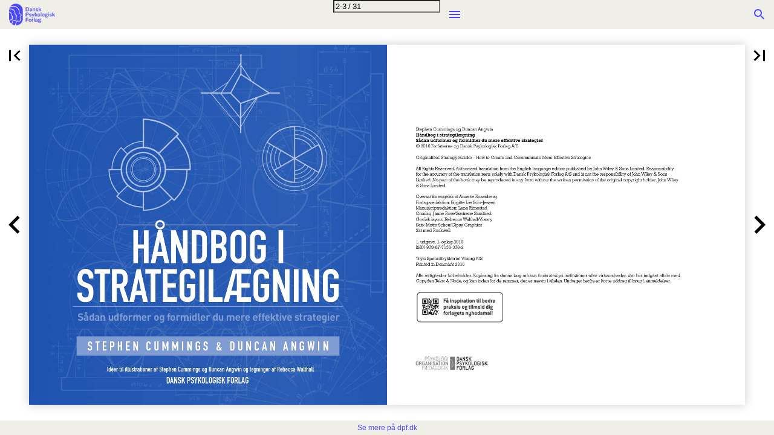

--- FILE ---
content_type: text/html; charset=utf-8
request_url: https://ipaper.ipapercms.dk/DanskPsykologiskForlag/Organisation/Haandbog_i_strategilaegning/?Page=2
body_size: 91249
content:


<!DOCTYPE html>
<html lang="da">
<head prefix="og: http://ogp.me/ns#">
	<meta charset="utf-8" />
	<meta name="viewport" content="initial-scale=1.0, minimum-scale=1.0, maximum-scale=1.0, user-scalable=no, width=device-width" />

	
	

<meta property="og:title" content="H&#229;ndbog i strategil&#230;gning" />
<meta property="og:url" content="https://ipaper.ipapercms.dk/DanskPsykologiskForlag/Organisation/Haandbog_i_strategilaegning/?page=2" />
<meta property="og:description" content="L&#230;s uddrag af H&#229;ndbog i strategil&#230;gning af Stephen Cummings &amp; Duncan Angwin" />
<meta property="og:image" content="https://b-cdn.ipaper.io/OpenGraphImage.ashx?v=[base64]" />
<meta property="og:type" content="website" />
	
	<meta name="robots" content="index, follow"/>
	<meta name="robots" content="noarchive" />
	<meta name="robots" content="noimageindex" />
	<meta name="robots" content="nopreview" />
	<meta name="google" content="notranslate" />

	
	<meta name="description" content="H&#197;NDBOG I STRATEGIL&#198;GNING S&#229;dan udformer og formidler du mere effektive strategier STEPHEN CUMMINGS &amp; DUNCAN ANGWIN Id&#233;er til illustrationer af Stephen Cum" />


	<title>DPF Organisation—Side 2</title>
	
	
	<link id="favicon" rel="shortcut icon" href="https://files.b-cdn.ipaper.io/iPaper/Files/Optimize/341f92f5-f2f1-46bd-87e7-8e314e8f1ce6.png">
	<link rel="icon" href="https://files.b-cdn.ipaper.io/iPaper/Files/Optimize/341f92f5-f2f1-46bd-87e7-8e314e8f1ce6.png" >
	<link rel="apple-touch-icon" href="https://files.b-cdn.ipaper.io/iPaper/Files/Optimize/341f92f5-f2f1-46bd-87e7-8e314e8f1ce6.png">

	<link type="text/css" rel="stylesheet" id="flipbook-base-style" href="https://b-cdn.ipaper.io/Cache/508/508.11.0.0/Frontend-Desktop/desktop.bundle_gzip.css" crossorigin />

	
	
	<script type="text/javascript">window.staticSettings ={"styles":{"-1":{"bc":"#000000","bwh":null,"fa":1.0,"hs":false,"fch":null,"bch":null,"bw":0.0,"fah":null,"name":"","fc":"transparent"}},"url":"/DanskPsykologiskForlag/Organisation/Haandbog_i_strategilaegning/","countryCode":45,"paperId":1754053,"licenseId":667,"name":"H\u0026#229;ndbog i strategil\u0026#230;gning","pageTitle":"DPF Organisation—Side 2","pageTitleUndecorated":"DPF Organisation","frontendDomain":"ipaper.ipapercms.dk","paperCompleteUrl":"https://ipaper.ipapercms.dk/DanskPsykologiskForlag/Organisation/Haandbog_i_strategilaegning/","account":{"hash":"6d1b1263-742e-41cb-afa6-7bf706d0bc48","fileExtensionsToOptimize":["jpeg","jpg","gif","webp","png"]},"image":{"normalWidth":833,"normalHeight":839,"thumbWidth":100,"zoomWidth":1356,"zoomHeight":1365},"pages":[1,2,3,4,5,6,7,8,9,10,11,12,13,14,15,16,17,18,19,20,21,22,23,24,25,26,27,28,29,30,31],"spreads":[[1],[2,3],[4,5],[6,7],[8,9],[10,11],[12,13],[14,15],[16,17],[18,19],[20,21],[22,23],[24,25],[26,27],[28,29],[30,31]],"enrichments":{"chunkUrls":{},"pageChunksIndexes":{}},"initialSpreads":[[1],[2,3],[4,5]],"initialSpreadsIndexes":[0,1,2],"infotext":{"alignment":"top left","hasContent":true,"rawSourceMode":false},"newsticker":{"entries":[{"id":2651,"tickerID":991,"header":"Se mere på dpf.dk","formID":null,"formName":null,"link":"http://dpf.dk/kategori/b%C3%B8ger/organisation","popupFrameMaxWidth":null,"popupFrameMaxHeight":null,"popupFrameBackgroundColor":null,"type":"external"},{"id":2652,"tickerID":991,"header":"Kontakt forlaget","formID":null,"formName":null,"link":"http://dpf.dk/contact","popupFrameMaxWidth":null,"popupFrameMaxHeight":null,"popupFrameBackgroundColor":null,"type":"external"}]},"pdf":{"isExternal":false},"shop":{"allowCustomItem":false,"clearBasketOnCheckout":false,"defaultCountryCode":45,"externalBasketUrl":null,"externalJsonShopLinks":false,"hidePrices":false,"hovertext":null,"icon":null,"isUsingDefaultShopIcon":false,"limitProductsInBasket":null,"limitProductsInBasketText":"Cart already contains the maximum allowed number of this item.","minimumBasketValue":null,"minimumBasketValueText":"Add items for [remainingValue] or more before proceeding with checkout.","continueShoppingText":null,"emptyCartText":null,"toastItemAddedText":null,"toastCartCtaText":null,"checkoutOptions":{"primary":null,"secondary":null,"data":{"emailCheckout":[],"shopIntegrationCheckout":[]}}},"share":{"isSharingEnabled":false},"colors":{"preloaderBottomColor":"FFFFFF","preloaderTopColor":"FFFFFF","catalogBackground":"#FFFFFF","catalogBackgroundGradientBottom":"#FFFFFF","toolbarBackground":"#efefe7","toolbarIcon":"#4c48f9","toolbarMenuText":"#2F4A6B","moduleBackground":"#4A4A4A","moduleText":"#FAFAFA","moduleEntryBackground":"#F5F5F5","moduleEntryText":"#1D1D1D","navigationBackground":"#DCE8F5","navigationIcon":"#4A4A4A","callToActionBackground":"#4c48f9","callToActionText":"#efefe7"},"config":{"isStartOnSpread":false,"pageNumber":1,"backgroundImage":null,"isCrossFade":false,"firstNumberedPage":1,"disableStandardUI":false,"disableNavigationBars":false,"mobileInterfaceState":"","isBuildAFlipbook":false,"buildAFlipbookId":null,"systemCulture":"en-US","countryCodes":[{"areaCode":43,"name":"Austria"},{"areaCode":54,"name":"Argentina"},{"areaCode":32,"name":"Belgium"},{"areaCode":387,"name":"Bosnia and Herzegovina"},{"areaCode":55,"name":"Brazil"},{"areaCode":359,"name":"Bulgaria"},{"areaCode":56,"name":"Chile"},{"areaCode":86,"name":"China"},{"areaCode":57,"name":"Colombia"},{"areaCode":385,"name":"Croatia"},{"areaCode":420,"name":"Czech Republic"},{"areaCode":45,"name":"Denmark"},{"areaCode":372,"name":"Estonia"},{"areaCode":298,"name":"Faroe Islands"},{"areaCode":358,"name":"Finland"},{"areaCode":33,"name":"France"},{"areaCode":49,"name":"Germany"},{"areaCode":30,"name":"Greece"},{"areaCode":36,"name":"Hungary"},{"areaCode":354,"name":"Iceland"},{"areaCode":353,"name":"Ireland"},{"areaCode":39,"name":"Italy"},{"areaCode":81,"name":"Japan"},{"areaCode":7,"name":"Kazakhstan"},{"areaCode":371,"name":"Latvia"},{"areaCode":370,"name":"Lithuania"},{"areaCode":389,"name":"Macedonia"},{"areaCode":60,"name":"Malaysia"},{"areaCode":356,"name":"Malta"},{"areaCode":52,"name":"Mexico"},{"areaCode":47,"name":"Norway"},{"areaCode":51,"name":"Peru"},{"areaCode":63,"name":"Philippines"},{"areaCode":48,"name":"Poland"},{"areaCode":351,"name":"Portuguese"},{"areaCode":40,"name":"Romania"},{"areaCode":7,"name":"Russia"},{"areaCode":381,"name":"Serbia"},{"areaCode":421,"name":"Slovakia"},{"areaCode":386,"name":"Slovenia"},{"areaCode":34,"name":"Spain"},{"areaCode":46,"name":"Sweden"},{"areaCode":41,"name":"Switzerland"},{"areaCode":66,"name":"Thailand"},{"areaCode":31,"name":"The Netherlands"},{"areaCode":90,"name":"Turkey"},{"areaCode":380,"name":"Ukraine"},{"areaCode":971,"name":"United Arab Emirates"},{"areaCode":44,"name":"United Kingdom"},{"areaCode":1,"name":"United States"},{"areaCode":84,"name":"Vietnam"}],"isFirstPageCentered":false,"useUpdatedZoomLogic":false},"forwardParams":{},"openTableOfContents":false,"useAsyncScriptLoading":true,"scripts":[{"integrationName":"PopupsJavascriptIntegration","requiredConsent":"Advertising","scripts":[{"attributes":[],"source":"(function(i,P,a,p,e,r){\r\nvar d=i.document,l=i.location,o=l.origin||(l.protocol+\u0027//\u0027+l.hostname),b=o+l.pathname+l.search;\r\nif(d.getElementById(a=a+\u0027-\u0027+e))return;\r\nr=d.querySelector(P).parentNode.appendChild(d.createElement(P));\r\nr.id=a;r.async=1;r.src=p+(+new Date)+\u0027/\u0027+e+\u0027.js\u0027+\u0027?iper=\u0027+encodeURIComponent(b)})\r\n(window,\u0027script\u0027,\u0027ipaper-embeds\u0027,\u0027https://embeds.ipaper.io/v2/\u0027,\u0027MTYtNjY3\u0027);"}]}],"seo":{"isAdobeAnalyticsEnabled":false,"isGoogleAnalyticsEnabled":false,"isGoogleAnalyticsLinkerPluginEnabled":false,"isGoogleTagManagerEnabled":false,"googleAnalyticsPropertyType":0,"googleAnalyticsID":"","googleAnalyticsLinkerDomains":null,"googleAnalyticsTrackerNames":[],"googleAnalyticsAllowEventBleeding":false,"googleTagManagerID":""},"pageTexts":["","HÅNDBOG I STRATEGILÆGNING Sådan udformer og formidler du mere effektive strategier STEPHEN CUMMINGS \u0026 DUNCAN ANGWIN Idéer til illustrationer af Stephen Cummings og Duncan Angwin og tegninger af Rebecca Walthall DANSK PSYKOLOGISK FORLAG","Stephen Cummings og Duncan Angwin Håndbog i strategilægning Sådan udformer og formidler du mere effektive strategier © 2016 Forfatterne og Dansk Psykologisk Forlag A/S Originaltitel: Strategy Builder - How to Create and Communicate More Effective Strategies All Rights Reserved. Authorised translation from the English language edition published by John Wiley \u0026 Sons Limited. Responsibility for the accuracy of the translation rests solely with Dansk Psykologisk Forlag A/S and is not the responsibility of John Wiley \u0026 Sons Limited. No part of the book may be reproduced in any form without the written permission of the original copyright holder, John Wiley \u0026 Sons Limited. Oversat fra engelsk af Annette Rosenberg Forlagsredaktion: Birgitte Lie Suhr-Jessen Manuskriptredaktion: Lene Rimestad Omslag: Janne Rose/Søstrene Sandhed Grafisk layout: Rebecca Walthall/Visory Sats: Mette Schou/Gipsy Graphics Sat med Rockwell 1. udgave, 1. oplag 2016 ISBN 978-87-7158-376-2 Tryk: Specialtrykkeriet Viborg A/S Printed in Denmark 2016 Alle rettigheder forbeholdes. Kopiering fra denne bog må kun finde sted på institutioner eller virksomheder, der har indgået aftale med Copydan Tekst \u0026 Node, og kun inden for de rammer, der er nævnt i aftalen. Undtaget herfra er korte uddrag til brug i anmeldelser.","INDHOLD Teamet bag Håndbog i strategilægning 6 1. DEL: KONCEPTET Potentialet i en ny måde at udvikle strategier på Syv styrker ved at tegne strategier Det kan Håndbog i strategilægning 9 13 20 30 2. DEL: DESIGN Brugervejledning til modellerne i bogen Det omgivende miljø Konkurrencemæssig positionering Ressourcer og kvalifikationer Strategiske vækstmuligheder Strategisk performance-styring 33 36 45 79 113 147 181 3. DEL: REALISERING Velkonstruerede strategier, enkelt formidlet Seks stratografiske principper Gå i gang med at bygge Slutnoter Kildeangivelse for billeder 215 217 220 241 247 250 5","TEAMET BAG HÅNDBOG I STRATEGILÆGNING Forfattere Stephen Cummings Professor i strategi ved Victoria and ICMCI Academic Fellow Af andre bøger, jeg har været involveret i sammen med Duncan, kan nævnes Recreating Strategy, Images of Strategy, Creative Strategy, Handbook of Creativity and Management og Strategy Pathfinder, men Duncan og jeg har diskuteret opbygningen af Håndbog i strategilægning, siden vi arbejdede sammen på Warwick Business School. Et team af mennesker har gjort det muligt for os at omsætte den oprindelige idé til en bog om tegnede strategier. Duncan Angwin Professor i strategi ved Oxford Brookes University Mine andre bøger sammen med Steve omfatter Mergers and Acquisitions, Implementing Successful Post-Acquisition Management, Practicing Strategy, Exploring Strategy og Strategy Pathfinder. Mens vi var ansat på University of Warwick, begyndte vi at overveje, hvad ledere rent faktisk gør, når de arbejder effektivt med strategi. Vi håber, denne bog vil hjælpe folk til at lære at udvikle og formidle strategi. Der er flere oplysninger på www.duncanangwin.com. 6","Illustratorer Rebecca Walthall Informationsdesigner, Visory Rebecca er grafisk designer og illustrator fra New Zealand. Hun har specialiseret sig i projekter, der kræver, at hun destillerer komplekse informationer og begreber til et letfordøjeligt visuelt materiale. Hun er overbevist om, at der ikke er noget, der hedder, at man “ikke kan tegne” – som alt andet kræver det bare en lille smule øvelse. Simon Collins, Hadley Smith Partnere og ledere, Visory Vi er begge to nogle af Stephens tidligere studerende, men har (forhåbentlig) trukket os selv op ved hårene og er nu nærmest blevet hans kolleger. For et par år siden øjnede vi muligheden for at hjælpe organisationer med at “gøre strategi bedre” ved at gøre det visuelt, tilgængeligt og endda smukt. Vi grundlagde Visory med netop dette formål. 7","KONCEPTET 1. DEL","I dag er misforstået strategi muligvis det største problem for de fleste organisationer. Hvis de mennesker, der implementerer en strategi, ikke “fatter den”, fører det til forvirring, dysfunktion og fokus på kortsigtede, snævre mål. Vi har i løbet af de seneste fem år og i otte forskellige lande gennemført eksperimenter, som skulle vise, om det gør en forskel, at du formidler din strategi på andre måder. Svaret er ja. Uanset om du er afrikaner, amerikaner, asiat, australasiat eller europæer, MBA-studerende, direktør eller en ung iværksætter, er kommunikation via billeder langt den mest effektive metode. De, der får vist en strategi i form af et diagram, husker strategien med 70 procents nøjagtighed, mens personer, der får strategien beskrevet som tekst, klarer sig markant dårligere og husker mindre end 30 procent af den.1 Og billederne tilfører ikke kun værdi, fordi de repræsenterer en enkel gengivelse. De, der får vist strategien som tekst og supplerer deres noteskrivning med tegninger, husker halvanden gang så præcist som de personer, som kun skriver strategien ned. Der sker noget kinetisk, når man tegner, som stimulerer de andre sanser. Det hjælper at se et billede af en strategi, men det virker endnu bedre, hvis man selv tegner den. Det, der måske var det mest chokerende for alle, der er interesserede i strategi, var dog at opdage, at der er ingen eller meget lille sammenhæng mellem, hvor stor en del af strategien personen husker, og personens selvsikkerhed i forhold til at gennemføre den. Det tyder på, at der måske sidder mange mennesker rundtom i organisationerne, som ikke ved, hvad deres strategi er, men som med sindsro alligevel implementerer den (det kunne forklare, hvorfor mange organisationsstrategier virker forvirrende i praksis). Trods det effektive ved tegninger udtrykker organisationerne stadig deres strategier i tekst. De strategiplaner, der efterlades uelskede på direktionens reoler, og de præsentationer, der påtvinges medarbejderne som en opsummering af strategiplanerne, fremlægges næsten altid i form af ord og tal. Når man kigger på de forskellige hjemmesider fra Fortune 100-selskaber, fra selskaberne på ranglisten The 100 Best Places to Work og de 50 selskaber på listen over The 50 Most Respected Companies, viser det sig, at kun ét selskab har brugt et diagram til at udtrykke sin strategi – ét ud af 250. 10 HÅNDBOG I STRATEGILÆGNING Det virker, som om vi opbygger og formidler strategi helt forkert. Håndbog i strategilægning skitserer en revolutionerende metode til at gøre det rigtigt. Hvis strategi handler om at vinde (og det er ifølge vores erfaringer den mest overbevisende definition på strategi), så er en visuel fremstilling af en strategi den bedste måde at udtænke og kommunikere, hvordan du og din organisation kan sejre.2 Sporet i hjørnet Det kan godt være lidt nedslående at reflektere over den effekt, ordet strategi har på de fleste medarbejdere i de fleste organisationer det meste af tiden. Når man taler og skriver om strategi, virker det, som om folk bliver afskrækket fra at udforme en. Hvis du tænker på, hvornår I sidst talte strategi i jeres organisation, vækker det sikkert dårlige minder: 100 siders dokumenter, som du ikke har læst (og som du har mistanke om, at heller ingen andre har læst), timer brugt på at diskutere, om “formål” eller “værdier” eller “filosofi” er det ord, der bedst beskriver noget, ingen er sikre på, at de forstår, og hvis formulering man alligevel ikke kan blive enige om; snørklede missionserklæringer udfærdiget af komitéer sammensat af jasigere; mystiske taldata; ud af huset-seminarer om strategien, netop når du har en masse arbejde, der venter på at blive gjort. Det er derfor ingen overraskelse, at mange føler sig fremmedgjort overfor eller af strategi, eller at en nyere undersøgelse konkluderer, at 95 procent af alle medarbejdere ikke har nogen klar idé om, hvad organisationens strategi er.3 Vi er overbeviste om, at denne mangel på klarhed om og engagement i strategien er en af hovedårsagerne til, at organisationer underpræsterer. Vi har imidlertid undervist i strategi og rådgivet selskaber om emnet så tilpas længe, at vi ved, at folk ikke hader strategier som sådan. Tværtimod vil de fleste mennesker være enige om, at det er en fantastisk god følelse af have en god strategi. Det fokuserer tankerne, tilfører energi, giver følelsen af at have et formål og dæmper stress. Det er snarere den måde, strategier i øjeblikket udvikles og videreformidles på, der får folk til at miste interessen. I stedet for at dvæle ved problemet har vi besluttet at opbygge en strategibog ved først og fremmest at forsøge at identificere situationer, hvor folk ikke var uengagerede, hvor","de rent faktisk havde det godt med at tale strategi, og hvor de var lige så interesserede i den, som vi ved, folk kan være. Det dæmrede gradvist for os. Vi fandt et tydeligt spor fra de årtier, hvor vi har stået i undervisningslokaler og har undervist, og fra kontorer, hvor vi har været konsulenter, både i Asien, Afrika, Australasien, Europa og Nord- og Sydamerika. Hvornår oplever vi folk blive engagerede i diskussioner og i at udforme strategier? Det sker ofte omkring et whiteboard … I dag er whiteboards måske nok en af de mest lavteknologiske genstande i et mødelokale, men tænk lige på, hvad der sker på et møde i det øjeblik, blikket flytter sig fra den forberedte PowerPoint-præsentation og de tykke dokumenter til et whiteboard, når en person tager pennen og begynder at skrive på den: nogle nøgleord, pile eller et procesforløb. Tingene skifter gear. Når andre gerne vil have pennen eller give oplysninger til penneføreren, begynder det hele at åbne sig. Forandring er mulig. Manchetknapper løsnes. Ærmer KONCEPTET 11","rulles op. Strategien udformes i realtid. Det materielle og det sociale – ting og mennesker – arbejder sammen, og whiteboardet bliver en metode til at finde en kollektiv løsning på, hvordan tingene hænger sammen, og hvor der kan skabes ny værdi. Det er et opløftende øjeblik. Kampen er skudt i gang. Folk bygger noget. Det samme gælder i undervisningslokalet. Vi bruger en masse tid på at forberede PowerPoints og skrive cases, men de fleste MBA’er fordyber sig først rigtigt i strategi, når vi stopper vores forelæsninger og begynder at skrive vores egne og deres tanker om en case og faciliterer og registrerer deres diskussioner, usikkerheder og erfaringer på en struktureret måde på et ydmygt whiteboard. Det er selvfølgelig ikke whiteboardet, der er det centrale, men dét, folk bruger det til, som gør strategien fængslende. Og dét, de bruger det til, er at tegne, forbinde ord, billeder og erfaringer med hinanden. Hvis det gøres ordentligt, er tegningen en kollektiv oplevelse. Engagementet kan altså både opstå via et whiteboard eller en flipover, på løse ark papir, på en iPad og på bagsiden af en kuvert. Ved at indkredse dette øjeblik får man et glimrende grundlag for at opbygge en bog, der kan hjælpe ledere med at blive mere engagerede i strategiudvikling. Vi er nået til den konklusion, at selv om strategier kan udvikles på forskellige konventionelle måder (ved samtaler, talknusning, skrivning af dokumenter, PowerPoints), er kollektivt skabte grafiske fremstillinger en ikke-anerkendt, men meget effektiv fremgangsmåde. Pædagogiske teoretikere har siden Piaget og Brunner påvist, hvordan folk lærer mest effektivt ved en kombination af tre metoder: den konkrete udførelse af ting, den visuelle fremstilling af ting og den symbolske beskrivelse af ting ved hjælp af tekst eller tal.4 Folk lærer generelt organisationens strategi ved at arbejde i organisationen, eller også får de den formidlet ved hjælp af ord og tal. Men den slags visuelle præsentationer og fortolkninger, som et whiteboard giver mulighed for, udgør en praktisk metode, der forbinder hverdagsaktiviteterne i en organisation med strategiplanens mere overordnede ord og tal. Det gør det nemmere at erstatte den konkrete situation, og så man får mulighed for at tænke mere abstrakt og kommunikere i gruppen.5 Hvis vi ikke snart anerkender betydningen af og potentialet i at tegne billeder som led i udviklingen af strategier, risikerer vi, at det bliver et missing link, efterhånden som den teknologiske udvikling og travle arbejdsdage forhindrer os i tankefulde tegneaktiviteter. Der findes mange nye muligheder for andre måder at udvikle og formidle strategi på. Tegning som grundlag for at opbygge strategier indebærer en række styrker. Håndbog i strategilægning handler netop om at gribe disse muligheder og handle på de styrker, inden det er for sent, og det gør vi i tre enkle trin: 1. Ved at opfordre folk til at tegne strategi – det kan være noget så enkelt som at gå hen til et whiteboard og bruge pile til at illustrere, hvordan du i øjeblikket forholder dig til dine kunder. 2. Ved at vise, hvordan man kan bruge og kombinere mange af de bedste strategimodeller, der er udviklet i løbet af de seneste 50 år, til at fortælle virkelig medrivende historier om strategi. 3. Ved at udlede fem basismodeller af ovennævnte modeller, der er nemme at huske og kan sætte dig og din organisation i stand til at tegne en overbevisende strategi, som kan videreformidles på en enkelt side. 12 HÅNDBOG I STRATEGILÆGNING","POTENTIALET I EN NY MÅDE AT UDVIKLE STRATEGIER PÅ Folk kan godt lide strategier. Men de kan ikke lide de konventionelle måder at formidle dem på. Det medfører, at de mennesker, som skal implementere en strategi, føler sig uengagerede i den – og det er en af hovedårsagerne til, at organisationerne underpræsterer. Hvis vi identificerer det som problemet, kan vi også se muligheder for at løse det. Vi opstiller disse muligheder på faktoren for “stort engagement” nedenfor og redegør nærmere for dem i de følgende afsnit. PROBLEM: Folk kan godt lide strategier, men føler sig overvældet af eller ikke-involverede i dem. Derfor underpræsterer organisationerne på grund af et lavt strategisk engagement og en dårlig implementering. MULIGHEDER FOR: En metode, der overvinder overvældelse og inerti i forbindelse med strategien En tilgang, der bygger på gamle og passer til nye forretningsidéer, f.eks. innovation, designtænkning En enkel måde at formidle komplekse idéer og muligheder på En tilgang, der nedbryder afstanden mellem/adskillelsen af ledere En mellemvej mellem forenklede PowerPoints og ordrige dokumenter 13","5. Behovet for en mellemvej mellem overforenklede PowerPoints og typiske, overdrevent komplicerede strategiplaner Lad os begynde med den sidste mulighed på vores whiteboard og arbejde os baglæns. Selv om udtrykket “PowerPoint-døden” nok er en overdrivelse (så vidt vi ved, er ingen rent faktisk blevet slået ihjel), bliver millioner af mennesker stadig bedøvet med PowerPoint-præsentationer hver eneste dag.6 Vi mener, at når 95 procent af alle medarbejdere tilsyneladende er uvidende om eller ikke forstår strategien i deres virksomhed, så skyldes det primært den måde, strategier formidles på. De fleste strategier viderekommunikeres i store, ordrige dokumenter (som af vittige hoveder kaldes SPOTS – Strategic Plans On Top Shelf), og i lyset af, at der næsten aldrig er nogen, der rent faktisk læser disse dokumenter, opsummerer man teksten som punktform i PowerPoints. Den praksis er ikke så overraskende, når man tænker på, at teknologierne i det 20. århundrede, der blev brugt til den slags dokumenter, som skrivemaskiner, standard kontorsoftware, var langt mere velegnet til mennesker, som bruger ord og tal, end til dem, der anvender specialtilpasset grafik. Det samme gælder lærebøger. Og når de dokumenter, folk lærer strategi af, findes som tekst, bliver det ofte svært for andre at spørge kritisk ind til det, forandre det eller på anden vis involvere sig i diskussioner om det. Både studerende og ledere bliver dermed mere tilbøjelige til at lære strategier og modeller udenad (om overhovedet) og “klippe-klistre” i det, de ser i deres PowerPoints eller på deres bærbare computer, i stedet for rent faktisk at tegne, spørge ind til og bygge videre på dem. Derfor mener vi, at både vores læring om strategi og strategierne selv snarere er truet af at blive en glat overflade end en organisk og engageret aktivitet. Faren for at miste evnen til at komme ned under den glatte overflade og nørkle med strategien kan relateres til Mathew Crawfords argumenter i bogen The Case for Working with Your Hands.7 I bogen kritiserer Crawford opprioriteringen af vidensarbejde i forhold til manuelt arbejde, hvis man ikke anerkender, hvordan det ene styrker det andet. Han forbinder det med en “ingeniørvidenskabelig kultur, [som] har udviklet sig i de senere år, og hvor formålet er at skjule teknikken bag”. Når apparater går i stykker, bliver de 14 HÅNDBOG I STRATEGILÆGNING udskiftet og ikke repareret. Brødristere leveres med skruehoveder med underlige kærve, som skal afskrække selv den mest frygtløse gør det selv-type, og med alvorsfulde advarsler til dem, som forsøger at trænge ind i apparatet. Biler kan kun repareres, hvis man har adgang til producentens diagnosticerende computerprogram. Brugeren behøver ikke bekymre sig om vedligeholdelse eller om at forstå eller udvikle produktet. Men Crawford hævder, at det, vi mister ved at “skjule teknikken”, er det intellektuelle engagement, en praktisk forståelse kan føre til: “Uden muligheden for at lære gennem hænderne forbliver verden abstrakt og fjern, og passionen for at lære bliver ikke vækket.” Hvis den “teknik”, der findes under kølerhjelmen, eller tankegangen bag PowerPoint-præsentationerne ikke granskes nærmere, mister vi tiltroen til vores evne til virkelig at forstå noget, nørkle med og bidrage til tingenes funktionsdygtighed. Den søn, der hjælper en forælder med at tjekke olieniveauet på en bil og gør det ved at finde det relevante billede i manualen og sammenligne det med virkeligheden, er ikke længere bare en passager: Han får en uddannelse, som måske får ham til at stille spørgsmål, der resulterer i nye tankegange. En leder, der skitserer sin virksomhedsstrategi, har langt større chance for at involvere tilhørerne i en frugtbar debat og sætte nye idéer i gang, end hvis hun havde sendt en generisk gengivelse af strategien pr. e-mail og udformet af en konsulent. Med et udtryk fra Crawford kan man sige, at ledere og management-studerende, som ikke udforsker og nørkler med koncepter og idéer, aldrig bliver “mestre i deres eget materiale”, altså lærer at beherske deres eget område godt, og det gør dem sårbare og tilbøjelige til at modtage ordrer om, hvordan tingene hænger sammen, og hvad de skal gøre, uden at de har den fornødne selvsikkerhed til at stille spørgsmål til logikken hos den, der rådgiver dem. Den medarbejder, som ikke har udforsket, hvordan ledelsens tankegang kan være sammensat og udformet, er lige så magtesløs som den person, der ikke har nogen anelse om, hvordan en bil fungerer. Det er svært at opleve en strategi fysisk og i sin helhed på tværs af en organisation, så derfor er tegning måske det, der kommer tættest på en hands on-oplevelse. At tegne er som sådan en glimrende måde at overvinde sårbarheden, svagheden og den manglende beherskelse eller kontrol over vores fagområde på: et","fantastisk middel til at lære gennem hænderne og diskutere nye muligheder med andre – et fantastisk middel til at gøre strategien levende. Her bringer det 21. århundredes teknologi muligheder ind i billedet. Mange af de mennesker, vi har talt med for nylig, har indrømmet, at de oplever en form for åbenbaring, når de finder ud af, at det er langt nemmere at scanne, ændre og sende en skitse, de har lavet, end at prøve at tegne den igen ved hjælp af almindeligt brugt software. Og de mest spændende nye hjælpemidler, vi er stødt på i undervisningen, er måske de dokumentkameraer, som gør det muligt at lave en tegning på et stykke papir og få den projiceret bag sig – ligesom på et enormt whiteboard. Andre er fortalere for nye præsentationsformater som Prezi, der gør det nemmere at holde fokus på helhedsbilledet og ikke komme til at hænge fast i detaljer. Den fortsatte brug af det 20. århundredes teknologi truer vores evne til at opleve strategi ”gennem hænderne“ ved at tegne den og truer dermed også selve strategiudviklingen. Hvis vi tager det 21. århundredes teknologi til os, når vi udvikler og formidler strategier, skaber det en mulighed for at genvinde det engagement, folk oplever, når de føler, de er involveret i selve teknikken i en strategi. at undlade at skrive noter i lærebøgerne, der er også en økonomisk fordel ved det. Amazon og andre betaler en god pris for bøger uden notater i, som kan sælges videre til næste års studerende. De gode nyheder er, at teknologi og sociale tænkemåder har udviklet sig til et punkt, hvor de kan opfordre til mere interaktiv tænkning og opbygning. For nylig afslørede en CEO for os, at det bedste, han havde gjort efter ansættelsen i sin nye organisation, muligvis var at sende en mail ud til alle medarbejdere med det enkle spørgsmål: “Nogen idéer?” Han fik 290, og en tværfaglig komité udvalgte de 30 bedste til implementering. “De fleste af de gode idéer ville mit lederteam aldrig have tænkt på,” sagde han. Web 2.0 giver folk nye muligheder for at involvere sig i levende “åbne strategier”-diskussioner. Nu findes der mange apps, der kan efterligne følelsen af at tegne på et whiteboard, samtidig med at de gør det nemmere at dele tegningerne med andre. Det mest innovative element i den sidste udgave af en lærebog i strategi kaldet Strategy Pathfinder, som vi er medforfattere på, er også det enkleste: Vi indsatte blanke sider, hvor de studerende kan tegne deres egne fortolkninger af centrale idéer og modeller. De studerende melder om, at tegningerne er en enorm hjælp i deres forberedelse, især når de samles i studiegrupper for at diskutere emnerne med andre. I den forbindelse har vi bemærket en tendens i retning af ikke kun at involvere den øverste ledelse i diskussioner om virksomhedsstrategier, men også repræsentanter for medarbejdere på lavere niveauer, bestyrelsesmedlemmer og endda nøglekunder. Det er muligvis ikke alle i denne mere bredspektrede gruppe, der kan kapere tallene eller har tid til at læse alle de supplerende dokumenter, men de kan måske forholde sig til nogle gode resuméer i diagramform? 4. Et behov for at mindske afstanden mellem eller adskillelsen af ledere og andre interessenter I dag er forelæsningsauditorierne større end før, og organisationerne er større. Ændringer i størrelsen har forandret den måde, overordnede ledere forholder sig til medarbejderne på, og den måde, professorerne forholder sig til de studerende på, når de diskuterer strategi. I organisationer har størrelsesforholdet styrket de svære kommunikationsformer, der er omtalt i de foregående afsnit. Det betyder, at de fleste mennesker i de fleste organisationer overhovedet ikke engagerer sig i at bidrage til strategidiskussioner. En CEO for en stor finansvirksomhed fortalte os for nylig, at formålet med det lederkursus, han ville have os til at arrangere, var at imødegå en kultur, hvor medarbejderne troede, at strategi var noget, der skete for dem, og ikke noget, de var en del af. Det er også meget mindre sandsynligt, at de studerende i dag gennemarbejder strategiproblemer og cases, mens deres undervisere er til stede. Forelæsninger afholdes. PowerPoints sendes og downloades. Lærebøgerne indeholder ikke noter. Faktisk er det ikke bare blevet normalt 3. En mulighed for at finde andre måder at formidle komplekse idéer og perspektiver på Aristoteles: “Det er umuligt overhovedet at tænke uden et mentalt billede”. Albert Einstein: “Hvis jeg ikke kan forestille mig det, kan jeg ikke forstå det”. Karl Weick: “Hvordan kan jeg vide, hvad jeg tænker, før jeg ser, hvad jeg siger?” Inden for alle fagområder opdager man ofte, at de personer, der er mest beundrede for at gøre komplekse fænomener POTENTIALET I EN NY MÅDE AT UDVIKLE STRATEGIER PÅ 15","forståelige, selv værdsætter brugen af billeder. Det virker, som om kun meget få virksomheder fatter det – endnu. Selv om de fleste ledere vil påstå, at de driver nogle komplekse virksomheder, er der ikke ret mange, om overhovedet nogen, der prøver at afbilde deres strategier i andet end tal og tekst. Vi undersøgte for nylig 250 organisationers hjemmesider: De globale Fortune 100-virksomheder, de 100 bedste arbejdspladser på listen med Best Places to Work og verdens mest respekterede virksomheder i kåringen 50 Most Respected Companies. Næsten alle disse hjemmesider indeholdt et eller andet udtryk for, hvad organisationens strategi var, men der var kun én virksomhed, der forsøgte at forklare den ved hjælp af et billede (Procter \u0026 Gamble – som du kan se i bogens 3. del). Inden for professioner som medicin, arkitektur, design og militær praksis har en grafisk formidling af idéer altid været og er stadig en central færdighed. Og selv i traditionelle akademiske fag som naturvidenskab er der et ønske om at udnytte den kommunikationsmæssige gennemslagskraft, en grafisk illustration repræsenterer. I en bog udkommet for nylig, The Where, the Why, and the How, blev 75 kunstnere sat til at tegne illustrationer af centrale videnskabelige begreber, der kunne bidrage til forståelsen – en fremgangsmåde, der var motiveret af at gennemse gamle videnskabelige grafer og diagrammer, hvor beskrivelserne på en eller anden måde virkede mere indholdsrige og inspirerende, selv om der var tale om en ny og spirende viden.8 Tegning og udvikling af strategier er helt integreret i sportsverdenen, hvis ambitiøse præstationsniveau erhvervslivet ynder at sammenligne sig med og drage paralleller til (se emneboksen om tegnestrategier inden for sport). Til trods for truslen forbundet med erhvervslivets manglende brug af tegninger som led i strategiudviklingen kan vi også få øje på en ny mulighed. Nogle af de mest interessante og innovative ledere, vi har truffet i de sidste ti år, er faktisk tilhængere af at formidle deres strategitænkning i grafisk form. I en nyere udgave af tidsskriftet Fortune, hvor der blev tegnet en profil af Fords CEO, Alan Mulally, var journalisten for eksempel blevet så overrumplet og imponeret over den tegning af Fords strategi, som Mulally egenhændigt havde skitseret, at han bad om tilladelse til at gengive den i bladet.9 Billedet er en levende illustration af den styrke, et stykke enkel grafik kan have i viderekommunikation af strategier. 16 HÅNDBOG I STRATEGILÆGNING","Tegnede strategier i sportsverdenen Personer, der ikke ved så meget om fodboldhistorie, bliver ofte overraskede over at høre, at en tilsyneladende mindre klub, Preston North End, vandt et antal sejre i de tidligste rækker af den engelske fodboldliga. En afgørende udvikling inden for netop denne sportsgren var, da man begyndte at tildele spillerne specialistroller eller bestemte placeringer og herefter overvejede deres indbyrdes sammenhænge på banen. Preston klarede sig godt, fordi de var forud for deres tid på det punkt. På et tidspunkt, hvor forsvarsspil af nogle englændere blev anset for at være umandigt, og alle undtagen målmanden blev udpeget til at være angrebsspillere, måske med undtagelse af en enkelt spiller (hvis rolle en journalist med bidende ironi beskrev som at “holde målmanden hen med snak” i stedet for at fare rundt på banen), stillede Preston op i en 2-3-5-formation. Det var en strategi, de udviklede under indflydelse af James Gledhill, en lærer og læge fra Glasgow (i Skotland byggede man på det tidspunkt i højere grad spillet på strategi end på opfattelsen af, hvad der repræsenterede mandig opførsel). David Hunt har i sin historiske redegørelse for Preston-klubben skrevet, at Gledhill i en række foredrag “viste dem på tavlen, hvad der kunne udrettes af et hold af udvalgte eksperter”. I 1887 vandt Preston titlen uden at tabe en eneste kamp og vandt herefter 42 kampe i træk – noget, der aldrig siden er sket.10 Et par år tidligere fik den nye sport amerikansk fodbold et boost. I 1875 vendte et par mænd fra Princeton, W. Earl Dodge og Jotham Potter, hjem fra en kamp mellem Harvard og Yale og prøvede at rekruttere deres studiekammerater til spillet. De mødte betragtelig modstand, men slog sig sammen med deres medstuderende Tommie (Woodrow) Wilson. Wilson var sportsfanatiker og allerede en overbevisende kommunikator. Han udviklede med en studiekammerats formulering nogle “knivskarpe regler for, hvordan kampen burde spilles, og insisterede på at holde fast i dem”. Han udarbejdede sine synspunkter, ved at han, Dodge og Potter udtænkte strategier, fandt på idéer og opfandt spilscenarier ved at skitsere dem på dugen under deres møder. Med tiden fik Dodge, Potter og Wilson overbevist deres college om, at de skulle indføre den rugby-lignende Harvard-Yale-spilleform, og i slutningen af 1876 sendte de invitationer ud til forskellige universitetsrepræsentanter for sportsområdet på Harvard, Yale og Columbia til et møde i Springfield i Massachusetts, hvor man skulle diskutere spillets fremtid. Det var kimen til The Intercollegiate Football Association.11 En træner, der visualiserer kampene og viderekommunikerer dem grafisk, er stadig et almindeligt og positivt billede den dag i dag. Selv om en af fodboldverdenens strategiske pionerer, Vittorio Pozzo, hævdede, at han havde lært nogle af sine legendariske tavle-færdigheder på en business school (Zürichs International School of Commerce i begyndelsen af 1900-tallet), er billedet af en erhvervsperson, der bruger en tavle, desværre utroligt sjældent.12 POTENTIALET I EN NY MÅDE AT UDVIKLE STRATEGIER PÅ 17","Individuelle strategitegninger som Mulallys bliver nærmere beskrevet i sidste del af Håndbog i strategilægning, så du måske kan blive inspireret til dine egne kreative strategitegninger. 1. En mulighed for at finde vej gennem modellen, idémængden og inertien Før i tiden har strategisk ledelse handlet om at udtrykke idéer på andre måder end via tal og tekst. Faktisk er nogle af de tidligste og mest berømte udviklinger på området modeller: Den industrielle livscyklus, værdikæden og Five Forces-modellen. Det var engang sådan, at strategiens førende tænkere var involveret i at udvikle modeller, som andre kunne bruge til en kritisk bedømmelse og gennemtænkning af de strategiske muligheder. Nøgletallene (KPI’erne) for strategitænkere har imidlertid ændret sig, og i dag er de klogeste hoveder involveret i at udvikle numeriske og tekstbaserede fremstillinger og fokuseret på detaljerede ligninger for performance og mikro-adfærdsmæssige aspekter af strategi, der egner sig til at blive publiceret i førende akademiske tidsskrifter. Det har dog ikke afholdt andre fra at udvikle modeller, og nu findes der efterhånden flere hundrede. Det betyder, at mange bøger med titler som for eksempel 101 Management Models og 80+ Strategy Frameworks stræber efter at gengive dem alle sammen. Men mange af modellerne gør nøjagtigt det samme på lidt forskellig vis. Andre udelader relaterede parametre eller forbindelser. Under alle omstændigheder har vi flere og flere modeller, men færre af høj kvalitet, og det er vanskeligt for ledere at forstå, hvordan de hænger sammen indbyrdes. Uddannelsesteoretikere har længe vidst, at folk har svært ved at fastholde over syv elementer i deres aktive arbejdshukommelse, så 80+ som et tal er ikke nogen hjælp. Det er information overload, som kan gøre folk mindre beslutningsdygtige og mindre strategisk aktive i stedet for at opmuntre dem til det modsatte. En af grundene til, at SWOT-analysen (Strengths, Weaknesses, Opportunities, Threats – styrker, svagheder, muligheder, trusler) fortsat optræder som den mest populære ledelsesmodel i internationale undersøgelser, er, at det er en af de få, som folk husker godt nok til rent faktisk at kunne anvende den. Det er en skam, fordi strategi har langt mere at tilbyde – noget, som med lidt eftertanke og organisering kunne tilbydes intelligente (men travle) ledere, så de kunne udtrykke deres strategiidéer på en mere effektiv måde. 2. Erkendelsen af, at dét, man underviser i på business schools, kan og bør revideres, så det tager højde for både glemte og nye erfaringer I det 20. århundrede tilstræbte de forskellige business schools at efterligne nye akademiske discipliner som økonomi og psykologi i stedet for at satse på områder, de egentlig var mere beslægtede med, som for eksempel medicin, jura og arkitektur.13 Inden for disse fag formidles idéer som ord, tal, algoritmer og ligninger, og det har smittet af på business-studierne. I dag er der dog en voksende erkendelse af, at den måde, man udformer business schools og deres pensumplaner på, snarere har historiske end principielle årsager – og at vi derfor ikke er tvunget til at holde os til de gældende normer. De første seriøse forsøg på at standardisere de videregående business-uddannelser fandt for eksempel sted i USA i midten af det 20. århundrede, hvor økonomi allerede var et etableret universitetsfag, som man kunne knytte andre ting til. Men i tidligere forsøg på at etablere business schools var økonomifaget ikke så dominerende. For eksempel da rektor for Washington College, den tidligere general Robert E. Lee, den 8. januar 1869 præsenterede en plan for en business school, bestod pensumplanen af følgende fagområder, som “skulle studeres ligeligt fordelt”, og som er illustreret på et whiteboard på næste side. Mange af disse fagområder virker bekendte, men andre – som historie og tegning – tyder på, at en business school godt kunne tilbyde kurser, som hænger sammen med aktuelle problemstillinger og ikke med emner valgt af økonomer fascineret af 1950’erne.14 Faktisk har det, der i øjeblikket kan se ud som historien, der gentager sig selv, nemlig den aktuelle bølge af ”designtænkning“, fået business schools over hele verden til at se på, hvordan de eventuelt kan opfordre deres studerende til at tænke som både designere og økonomer. Og det mener vi repræsenterer en enorm mulighed for at fremme nye tilgange til fremstillingen af strategi (vi vender sidst i bogen tilbage til general Lees plan og idéen om at opfordre til flere tegninger i business schools). 18 HÅNDBOG I STRATEGILÆGNING","Pensum fra det 19. århundrede på en business school i det 21. århundrede? Matematik Geograﬁ Teknologi Økonomi Moderne sprog Bogholderi og skønskrift Korrespondance og korrekt sprog Jura Historie og biograﬁ Geometri og tegning POTENTIALET I EN NY MÅDE AT UDVIKLE STRATEGIER PÅ 19","SYV STYRKER VED AT TEGNE STRATEGIER Kernen i alle de muligheder, vi har skitseret i det foregående kapitel, er den enkle kendsgerning, at de fleste mennesker godt kan lide at opbygge ting (og at de fleste i øjeblikket ikke føler, de er involveret i at opbygge strategier). Det aspekt af den menneskelige natur er en stor del af forklaringen på, hvorfor mange moderne brands virker så tiltrækkende, lige fra LEGO (modelbygning), Facebook og LinkedIn (opbygning af personlige profiler) til Minecraft og SimCity (opbygning af virtuelle verdener) og Pinterest (opbygning af hobbyer) og Homebase – eller alle verdens gør det selv-personer (praktisk arbejde i hjemmet). Og det er almindelig sund fornuft, at hvis du skal bygge noget vigtigt og rimeligt komplekst uden brugervejledning eller stikord, som de nævnte firmaer leverer med deres produkter, vil du først prøve at tegne konstruktionen. Men selv om det, vi hidtil har omtalt, måske er meget gode begrundelser for at tegne strategier, er der også andre og mere videnskabelige årsager til, at du bør tegne strategierne for bedre at kunne opbygge dem. Vi skitserer nedenfor syv styrker ved at tegne strategier, der – som vi illustrerer på nedenstående whiteboard – udnytter mulighederne for en ny tilgang, når man udarbejder og formidler strategier. PROBLEM: Folk kan godt lide strategier, men føler sig overvældet eller ikke-involverede i dem. Derfor underpræsterer organisationerne på grund af et lavt strategisk engagement og en dårlig implementering. MULIGHEDER FOR: En metode, der overvinder følelsen af overvældelse og inerti i forbindelse med strategien En tilgang, der bygger på gamle og passer til nye forretningsidéer, f.eks. innovation, designtænkning En enkel måde at formidle komplekse idéer og muligheder på En tilgang, der nedbryder afstanden mellem/adskillelsen af ledere En mellemvej mellem forenklede PowerPoints og ordrige dokumenter STYRKER VED AT TEGNE STRATEGIER: 1. Nemmere at huske 2. Fremmer mere effektiv beslutningstagning og handlingsorientering 3. Opfordrer til realistisk innovation 4. Og fremmer konstruktionen af prototyper 5. Tegninger hjælper dig med at se dine tanker… og dermed opdage nye muligheder 6. Tegninger styrker det kollektive engagement 7. Tegninger er et alternativ til konventionelle tilgange til præsentationen af strategier","1. Tegnede strategier gør det nemmere at huske (og meget mere) En strategi er kun så god som sin implementering. Derfor kræver en god strategiudvikling en effektiv kommunikation, så man er sikker på, at alle, som er involveret i at bidrage til strategien, ved, hvad de skal bidrage med. Kort sagt: strategier, man ikke kan huske, fungerer ikke. Folk forstår det problem. I en nyere undersøgelse blev forskellige ledere spurgt om, hvilke strategirelaterede områder i deres organisation der havde brug for at blive styrket eller fremhævet. For 79 procent af respondenterne var det vigtigste område behovet for en bedre intern formidling af deres strategi.15 Her kunne det være en hjælp at tegne strategien, fordi en billedlig fremstilling gør den nemmere at huske. Psykologiske tests har vist, at billeder er nemmere at genkalde sig, at de bliver behandlet med større opmærksomhed, og at de fungerer som mere effektive stimuli end ord og tal, især når folk har travlt, multitasker eller er distræte.16 Tegningers overlegenhed til at stimulere hukommelsen bedre end tekst og tal er resultatet af deres større mimetiske og synæstetiske kvaliteter. Strategiplaner i form af tekstdokumenter kan kun gå fra venstre mod højre og fra top til bund – de er ikke mimetiske. De kan med andre ord ikke gå i andre retninger. I grafiske fremstillinger kan tre veje til markedet tegnes som tre pile, hvor “luksusvarer” kan vises som en bevægelse opad på siden – over det punkt, hvor vi nu kan tegne standardtilbuddene – og ved at fremstille det på den måde kommer tegningen til at hænge bedre sammen med vores oplevelse af verden. Som Karl Weick har udtrykt det: “Personer, som kun undersøger tallene, er ude af stand til [både i virkeligheden og i tankerne] at rekonstruere de faktiske begivenheder, der ligger til grund for tallene”.17 Folk, som tegner, kan gøre det. For eksempel ved du måske en smule om Napoleons russiske felttog, der førte til nederlaget for en magtfuld hær og i sidste ende også for Napoleon selv. Men detaljerne er måske lidt tågede. Charles Joseph Minards diagram anses for at være “den mest imponerende graf, der nogensinde er fremstillet” og er et glimrende eksempel på, hvordan en tegning kan formidle en kompleks historie på en enkel og mindeværdig måde (figur 1.1).18 Den lyse, gradvist smallere linje fra venstre mod højre viser den gradvise decimering af Figur 1.1. Billedet fortæller historien: Minards fremstilling af Napoleons invasion af Rusland. Hentet fra http://en.wikipedia.org/wiki/File:Minard.png SYV STYRKER VED AT TEGNE STRATEGIER 21","Napoleons hær fra 422.000 mænd, da den russiske grænse blev overskredet, til 100.000, da man nåede frem til Moskva. Den sorte linje følger hærens fortsatte mandefald under tilbagetoget i den stadig koldere russiske vinter (den tynde linje nederst). Kun 10.000 mænd har overlevet, da man krydser grænsen til Polen. Napoleons hær er udmattet. Ord alene kunne ikke beskrive den udvikling på en måde, der gjorde det lige så nemt at se de forudgående hændelser og forbindelser mellem begivenhederne og efterlade lige så uudsletteligt et indtryk i hukommelsen.19 Tegninger kan tilføre yderligere værdi, fordi der skabes forbindelse mellem kognition og fysiologi, og fordi andre sanser eller synæstesi bliver involveret. Gode tegninger engagerer læseren fra den første øjenkontakt til inddragelsen og involveringen af andre sanser, som herefter begynder at samarbejde om at give billedet mere mening. Et godt kort giver dig lyst til at røre ved billedet; finde sammenhænge; tale med mennesker omkring dig om det og høre, hvad de har at sige – om de ser, hvad du ser. Hvis du har været i London, husker du måske, hvor taktilt kortet over undergrundsbanen, The Tube, er: Det inviterer dig til at følge din rute med fingeren, udveksle synspunkter om den med dine medrejsende, skrive kommentarer til den i form af tilføjelser, påmindelser og kruseduller, der passer til jeres individuelle formål. Nyere undersøgelser har vist, at selv kruseduller kan styrke hukommelse og engagement.20 Som General Motors’ forhenværende vicebestyrelsesformand Bob Lutz har udtalt: “Jeg kan kigge på nogle gamle skitser, jeg lavede på møder, der blev holdt for 40 år siden, og pludselig huske både lokalet, bordet og stemmerne.”21 Når du først rent fysisk har tilføjet noget til et kort, en tegning eller bare et blankt stykke papir, føler du dig mere mentalt og fysisk knyttet til det. Og den synæstesi hjælper dig igen med at huske. Ligesom når du har skrevet en indkøbsliste, men glemt at tage den med: Selve “hukommelsesmusklen” forbundet med at skrible ting ned på en blok hjælper dig med at huske, hvad du har brug for. Vi har gennemført nogle eksperimenter, der gengiver billeders evne til at indprente sig i hukommelsen. Vi bad førsteårsstuderende og studerende på vores MBA-kurser i Frankrig, Østrig, Marokko, New Zealand, Tunesien, Storbritannien og USA om hver især at åbne en kuvert, de havde modtaget, og tage indholdet ud. Det var et stykke papir, der beskrev en enkel strategiplan bestående af fem elementer. De studerende blev bedt om at læse planen uden at rådføre DE VIGTIGSTE RESULTATER FRA EKSPERIMENTET MED TEKST KONTRA BILLEDER Personer, som får vist en tegning af en strategi, husker dobbelt så meget som dem, der får vist den samme strategi i skriftlig form Forskellen på, hvor godt folk husker henholdsvis tekster og billeder, er endnu større for personer, hvis modersmål ikke er engelsk Selv om en strategi formidles skriftligt, huskes den bedre, hvis den gengives som et diagram; tegninger har en positiv kinetisk effekt, der hjælper folk med at skabe sammenhæng i tingene Der er kun en lille sammenhæng mellem, hvor meget der huskes, og hvor selvsikre folk er i forhold til at skulle diskutere strategien: Det kan derfor forholde sig sådan, at de mest selvsikre personer, som har indﬂydelse på organisationens strategi, faktisk har en ringe forståelse af den pågældende strategi Erindringen var endnu bedre for personer, som kendte den arketype, der blev brugt: I dette tilfælde var det en enkel, pileformet polygon, en værdikæde 22 HÅNDBOG I STRATEGILÆGNING","sig med nogen og huske den. Herefter fik de besked på at lægge den tilbage i kuverten, lukke den og lægge den væk. Efter at deltagerne havde arbejdet med andre opgaver af varierende varighed (fra 5 til 30 minutter), blev de bedt om at gengive strategien bedst muligt bag på kuverten og aflevere kuverterne til os igen. Nu fik de at vide, at der faktisk var to versioner af planen. Den ene halvdel af forelæsningslokalet havde fået en strategiplan opstillet som en liste med fem punkter, mens den anden halvdel havde fået planen udleveret i form af et enkelt billede (en værdikæde) med de samme fem punkter placeret forskellige steder i diagrammet. Ud af hele deltagergruppen på 1000 personer (med meget lille variation mellem de forskellige lande) kunne deltagerne med tekstudgaven i gennemsnit kun huske to af de fem elementer, mens deltagerne med tegningen kunne huske næsten fire ud af fem punkter.22 Det var interessant, at de, som havde modtaget strategien som tekst, men gengivet den i tegnet form, huskede den langt bedre end dem, der havde gengivet den i ord. Og de, som modtog billedet, men gengav det som ren tekst, opnåede et meget dårligere resultat end dem, som gengav det som et billede. Det tyder på, at hukommelsen ikke bare arbejder fotografisk. Der er et eller andet kinetisk ved at tegne, som styrker erindringen. Vi fik endnu mere viden fra de tillægsspørgsmål, vi stillede deltagerne, inden de afleverede kuverterne tilbage: “På en skala fra 1 til 5 – hvor 5 er højest – hvor klar synes du så, integrationen af elementerne i den udleverede strategiplan er?” og: “På en skala fra 1 til 5 – hvor 5 er højest, hvor selvsikker ville du så føle dig ved at skulle diskutere strategien, hvis du skulle deltage i et møde om den?” Som forventet kunne de deltagere, som havde set billedet, mindes en større integration. Der var til gengæld og ret overraskende ikke særlig stor sammenhæng mellem, hvor meget folk præcis kunne huske, og deres selvsikkerhed med hensyn til at skulle diskutere planen. En endnu mere besynderlig kendsgerning var, at folks selvsikkerhed voksede, jo længere tid der gik, mellem at de så strategien og skulle gengive den – som om tiden hjalp dem med at glemme det, de ikke vidste. Hvis vi konkluderer herfra, kan man sige, at selv om folk i din organisation ikke ved, hvad din strategi går ud på, sidder de stadig rundtomkring og implementerer et eller andet med stor selvsikkerhed – det er endnu en grund til at finde nogle metoder til at gøre det muligt for folk at opnå en reel forståelse af det, de bør arbejde hen imod, og at bruge metoderne ofte! 2. At tegne strategier er effektive til at gøre folk handlingsorienterede Et team fra University of Chicago opdagede for nylig, at når folk diskuterer potentielle beslutninger på et fremmedsprog, dæmper det irrationelle bias. Det, at man arbejdede på et fremmedsprog, skabte en distance mellem beslutningstagerne og deres forudfattede idéer, mere end én vinkel på tingene, og udløste dermed mere markante beslutninger og handlinger.23 Men selv hvis alle dine medarbejdere ikke behersker et fremmedsprog, er det heller ikke strengt nød- Teksten lyder: Londoner (stolt af undergrundssystemet, til venner fra landet): “Der er det hele, kan du se! Helt enkelt!” Figur 1.2. De dårlige gamle dage med rejser med Londons undergrund: Satirisk tegning fra Punch (1909). Kilde fra http://britton.disted.camosun.bc.ca/punch.html SYV STYRKER VED AT TEGNE STRATEGIER 23","vendigt for at kunne opnå de samme fordele. De kan allerede kommunikere på en anden måde: grafisk. Prøv lige at tænke på eksemplet med The London Tube som en illustration af, hvordan tegninger og ord kan kombineres med henblik på at styrke en effektiv beslutningstagning. Kortet på vittighedstegningen i figur 1.2 er faktisk en utroligt præcis gengivelse af kortet over den engelske undergrundsbane før 1930’erne. Harry Beck, som har designet det kort, vi ser i dag (og som er blevet en skabelon for afbildningen af alle bytransportsystemer), arbejder med det princip, at man ikke kan gengive alle kompleksiteter og muligheder, og selv om man kunne, ville det sandsynligvis virke forvirrende, fremmedgørende eller handlingslammende på folk (figur 1.3).24 Kortet er altså ikke fuldt ud, men kun delvist repræsentativt. Men kombineret med en person, som taler og tænker på engelsk (om end kun delvist, som det er tilfældet for mange turister), er det et vidunderligt hjælpemiddel. Tilsvarende er det sådan, at når vi præsenterer tegninger af virksomhedsstrategier i 2. del af Håndbog i strategilægning, afviger vi nogle gange fra den helt slaviske gengivelse af modellernes layout til fordel for en mere overbevisende og mindeværdig afbildning. John Luffmans invasionskort fra 1803 tilstræbte at mobilisere til handling på en anden måde (figur 1.4). Det blev tegnet for at opfordre de politiske klasser til at gøre noget ved truslen om invasion fra Napoleons styrker efter Frankrigs besættelse af De Østrigske Nederlande. Invasionskortet talte et tydeligere sprog end ord alene ved at vise de mest nærliggende havne, de franske styrker kunne angribe fra.25 Det satte folk i stand til at se, hvilke beslutninger man nødvendigvis måtte træffe, og diskutere dem, og gav mulighed for velinformerede og aktive handlinger. Efter en periode med strategisk inerti bidrog kortet til, at der nu skete noget. (Vi har markeret nogle af invasionsruterne med blåt for at tydeliggøre pointen her i vores visuelt forvænte tid, men for 200 år siden var Luffmans blyantstegning tilstrækkelig). Figur 1.3. London i din hule hånd. Becks kort over undergrunden (1939) © TfL fra samlingen på London Transport Museum. 24 HÅNDBOG I STRATEGILÆGNING","Figur 1.4. 50 måder at blive invaderet på: Luffmans berømte invasionskort (1830). Invasionsruterne er blevet tegnet over med blåt. Kilde: http://mapforum.som/04/luffman.htm Eksemplerne illustrerer, hvordan grafiske fremstillinger ikke kun er nyttige, fordi de repræsenterer virkeligheden, men også fordi de medfører et andet fokuspunkt, et nyt sprog, hvor folk slipper for at sidde fast i detaljerne og i stedet kan kommunikere på en frugtbar måde. Den slags grafiske gengivelser giver både den fornødne selvsikkerhed til at handle og udgør en skabelon for gennemtænkning af, hvordan der skal handles. De får folk til at flytte sig og gør dem mere tilpasningsdygtige, efterhånden som begivenheder udvikler sig. Det er interessant at relatere det til tendenserne inden for strategisk ledelsestænkning. I begyndelsen af 1990’erne blev der brugt en masse blæk på at debattere, om strategien var topstyret af direktørerne i en organisation, eller om den kom SYV STYRKER VED AT TEGNE STRATEGIER 25","fra bunden, efterhånden som der dukkede gode idéer op i kraft af medarbejdernes interaktioner med hinanden eller med forskellige interessenter: kunder, leverandører osv.26 Til sidst blev man enige om, at det var en forkert opdeling. Gode idéer, der kunne påvirke hele virksomheden, kunne godt komme fra de nederste lag af virksomheden, hvis folk højere oppe gav dem plads til at udvikle sig. Strategi udvikles med andre ord både fra toppen og fra bunden. Begge tilgange er nyttige, især når de kombineres. Faktisk kan man ved at udforske begge dele bedre værdsætte det arbejde, gode mellemledere udfører, når de matcher ressourcer fra de lavere niveauer i overensstemmelse med topledelsens ambitioner (derfor er det godt at have et bredere tværsnit af medarbejdere med til strategilægning). Det var erkendelsen af, at begge vinkler på strategi havde en værdi, der fik Richard Pascale til at hævde, at der eksisterer et nyttigt spændingsforhold mellem den allerede eksisterende strategi og den strategi, der er under udvikling. Dermed er den centrale strategiske kompetence fleksibilitet – evnen til at diskutere, lægge, implementere, tilpasse og ændre planer hurtigere end konkurrenterne.27 At tegne strategier kan fremme den form for fleksibel tænkning, fordi man gør det muligt for et mere åbent tværsnit af mennesker at samarbejde om at finde ud af, hvordan topledernes visioner eller virksomhedens filosofi eventuelt kan omsættes til praksis af medarbejderne i relation til forskellige interessenter, eller hvordan en god praksis, der gennemføres i én division, måske kan styrkes eller udbredes på virksomhedsniveau. Desuden opmuntrer konkrete tegninger af, hvordan virksomheden relaterer til kunder eller leverandører, eller hvordan dine konkurrenter måske reagerer på dine handlinger, til, at man skrider til handling: De gør det mere klart, at du både kan og skal udvikle og tilpasse en strategi. videnskabelige tidsskrift Science. Her blev det postuleret, at tilbøjeligheden til kun at læse og citere fra de seneste forskningsresultater i stedet for at udvide interessefeltet til andre interessante sammenhænge, muligvis er årsagen til de stadig færre eksempler på banebrydende tænkning.29 Hvordan opfordrer man så til innovation, der bygger på “næste praksis”, og ikke sidder fast i, hvad der sker i dag, og bare reproducerer det, der tidligere er sket, men uden at man fjerner sig fra det fundamentale? Det er ikke noget tilfælde, at idéerne til mange af de mest innovative nye bildesign er blevet konceptualiseret, ved at man skitserede dem. Landroverens ikoniske form opstod i 1947. Rovers tekniske direktør, Maurice Wilks, var på ferie i Anglesey og brugte en Willys Jeep fra det militære overskudslager som pickup. Wilks var imponeret over, hvad den kunne, og spekulerede på, om en civil udgave af bilen kunne sætte gang i Roverens ellers stagnerende omsætning i efterkrigstiden. Ved at tegne en skitse med en pind i sandet illustrerede han sit koncept til Land Rover Defender. Og selv om historien om, at Minien tog form på bagsiden af en serviet, ikke er helt korrekt (Alec Issigonis brugte kun Arclight-papir af høj kvalitet), er det rigtigt, at dens revolutionære design blev udformet ved hjælp af skitser med en blyant.30 Et af de væsentlige aspekter ved at tænke strategisk og innovativt ved at tegne er, at man kan frigøre sig fra fortidens “database”, samtidig med at man bevarer jordforbindelsen. En erfaren tegner eller tekniker kan tegne på et blankt ark uden at være tynget af eksisterende modetrends, samtidig med at hendes professionelle viden om grundprincipperne forhindrer, at hun kører helt af sporet. I moderne organisationer medfører den lette adgang til aktuelle informationer ofte, at research-processen forlænges og ender med, at man anbefaler nogle synspunkter, der er stærkt påvirket af de aktuelle “bedste praksis”-modeluner, og det kvæler det reelle engagement i bestemte problemer og dermed den reelle innovation. Arrigo Sacchi, som i slutningen af 1980’erne og i 1990’erne var træner for de fantastiske AC Milan-fodboldhold, har fortalt om sin reaktion på et lignende problem: Hvordan skaber man et miljø, hvor folk arbejder kollektivt sammen – hverken som robotter, der implementerer nogle forudbestemte planer, eller som ukontrollerede enegængere. 3. At tegne strategier fremmer en ny tankegang, der bygger videre på det bedste Nyere studier har vist, hvordan virksomhedernes stadig større tendens til at efterligne konkurrenternes bedste praksis har ført til faldende avancer, efterhånden som produkter og serviceydelser bliver mere og mere homogene, og virksomhederne bliver tvunget til at konkurrere på prisen.28 Muligvis er det samme ved at ske på alle vidensområder. For nylig blev resultaterne af en undersøgelse publiceret i det 26 HÅNDBOG I STRATEGILÆGNING","Mange tror, at fodbold [bare] handler om, at spillerne udtrykker sig selv. Men det er ikke tilfældet. Spilleren skal udtrykke sig inden for de parametre, der er afstukket af lederen. Og derfor skal lederen fylde hans hoved med så mange scenarier, værktøjer, bevægelser og med så mange informationer som muligt. Så træffer spilleren sine beslutninger på baggrund af dem. Arrigo Sacchi Heldigvis er den strategiske ledelseshistorie fuld af den slags ting, Sacchi hævder, lederne bør levere til spillerne: redskaber, modeller og scenarier, som bevægelserne kan planlægges på baggrund af.31 Før vi blev så fascinerede af de detaljerede performance-modeller, drejede strategiforskningen sig faktisk om at udvikle værktøjer, der – som Michael Porter har sagt – “fremhævede udeladte variabler, mangfoldigheden i konkurrencesituationer, mængden af egentlige strategiske valgmuligheder og omfanget af væsentlige parametre, der ikke er faste, men konstant flydende … Modellerne identificerer de relevante variabler og de spørgsmål, som brugeren [herefter] skal besvare for at kunne udvikle [sine egne] konklusioner.”32 Lederne kunne skabe sammenhæng til deres egne og de bedste erfaringer fra feltet uden at kvæle meritokratiet og kreativiteten, fordi de opmuntrede og ledede ved at trække på de enkle dimensioner fra strategiens bedste modeller (selv om vi, som angivet tidligere under “mulighederne” for en ny tilgang, måske får brug for en mere brugbar måde at organisere disse modeller på). Som det fremgik af eksperimentet med tegninger versus tekst beskrevet tidligere, havde personer, som kendte værdikæde-modellen, langt bedre erindring om billedet, end dem, som ikke gjorde det … Den mest markante idé, der er opstået inden for strategisk ledelse i nyere tid, er muligvis “designtænkning”, og et centralt aspekt af designtænkning er forestillingen om, at man på en effektiv måde udformer prototyper af ledelsens idéer, på samme måde som en designer ville gøre det med et nyt produkt.34 Selv om fortalerne for designtænkning ikke nævner en bestemt metode til det, er vi overbevist om, at tegnede strategier kan være en form for prototyper, der kan gøre folk engagerede og inspirere til bedre strategiske beslutninger. Man kan se, hvordan en ændring i én del af organisationen nødvendigvis skal understøttes af andre dele, hvordan en ændring i produktsammensætning eller pakkeløsninger måske kan holde konkurrenterne fra livet, eller utilsigtet åbne nye muligheder, som konkurrenterne kan udnytte. 5. At tegne hjælper dig med at se, hvad du tænker, og bringer nye muligheder frem i lyset Karl Weick har i en klassisk artikel beskrevet, hvordan stokastiske praksisser som medicin eller ledelse eller mekanisk ingeniørskab adskiller sig fra mange andre vidensområder. Inden for de nævnte professioner drejer en effektiv praksis sig ikke om at tænke, før man handler, eller at tænke uafhængigt af handlingerne, men at handle og tænke sammenhængende.35 Som han beskriver det: “Medicinske diagnostikere overholder ikke denne rækkefølge: Iagttag symptom, stil diagnose, foreskriv behandling. De gør derimod følgende: Iagttag symptom, foreskriv behandling, stil diagnose. De kan først stille diagnosen … når de har set, hvordan [sygdommen] reagerer på behandlingen, ikke før.” Weick skriver om, hvordan selve handlingen forbundet med at udvikle tegninger og kort skaber mening, sætter liv i diskussionerne og skaber mulighed for fælles diagnoser og handlinger i organisationerne. Weick forklarer videre, at: “Lederens verden er meningsløs, indtil [nogen] udfører en handling, der kan inspiceres nærmere … man kan først skabe mening i en situation, når man har noget konkret at fortolke.” På den måde sætter tegnede strategier dig i stand til ikke kun at udforme prototyper og afprøve idéer – selve handlingen at tegne det, du prøver at gøre, kan også bringe nye, uforudsete muligheder frem i lyset. Da den hollandske fodboldtræner Rinus Michels blev bedt om at forklare den idé, der førte til “totalfodbold”, en SYV STYRKER VED AT TEGNE STRATEGIER 27 4. At tegne strategier giver mulighed for effektive prototyper og ”designtænkning” Trods mylderet af mere teknologisk avancerede funktioner bliver idéer af de fleste designere ofte først udtrykt i en skitse. Gert Hildebrand, chefdesigner hos BMW, siger: “Vi arbejder [stadig] hands on … Hvis du kan vise noget på et stykke papir på en enkel måde, er det det bedste argument. Du kan med det samme beslutte dig for et ja eller et nej. Du kan ikke blive snydt.”33 Tegninger er med andre ord den hurtigste, billigste og mest fleksible måde at lave prototyper på.","strategi, der revolutionerede fodbolden, hævdede han, at: ”I begyndelsen har man ingen præcis idé om de resultater, man stræber efter”. Han sagde videre, at man på en måde lægger ud med at afprøve et par ting, og hvis man er opmærksom og åben over for gode påvirkninger og kan knytte idéer sammen indbyrdes, efterhånden som tingene udvikler sig, så begynder en god strategi at tage form.36 Den tanke er allerbedst beskrevet af Alfred Polgar i hans nekrolog om den berømte australske fodboldspiller Matthias Sindelar: “Han havde på en måde en hjerne i sine ben … og der skete mange bemærkelsesværdige og uventede ting med dem, mens de løb.”37 Selv om vi måske ikke har et så højt kunstnerisk niveau, er mange af de bedste strategiske idéer, vi har været medvirkende til, først opstået, når deltagergruppen kom med nye tanker og forslag, mens vi skrev dem på et whiteboard. betød, at der blev knyttet nogle sociale bånd, som ville have været vanskelige at etablere, hvis man bare havde skrevet en rapport sammen eller set en Powerpoints af, hvad virksomheden kunne gøre for klienterne. Mange af disse virksomheder fik senere tildelt nogle statstilskud, de ikke ville have opnået uden de mange synspunkter, der var kommet frem på møderne. Helt konkret konstaterede en nyere McKinsey-undersøgelse, at kun 45 procent af alle ledere var tilfredse med deres strategiplanlægningsproces, mens kun 23 procent hævdede, at der rent faktisk blev truffet væsentlige strategiske beslutninger i deres procesforløb. Den foreslåede løsning var at inddrage lederne i samtaler, hvor man indledte med at diskutere problemstillingerne i stedet for tallene.39 Når man tegner noget som gruppe, kan det styrke denne tilgang. Det kan også bidrage til det, forfatterne til The Where, The Why and the How kalder “tiden med undren og sjove gæt”, der engang trak folk ind i en diskussion – inden de kunne oprette forbindelse til internettet og bruge et helt univers af kendsgerninger til at lukke diskussionen med “de rigtige svar” eller information overload.40 Størsteparten af al strategiformidling involverer enten enorme mængder forudbestemte svar eller utilstrækkelige informationer, og det betyder, at der kun udvikles meget lidt fælles eller kollektiv viden, og at der er ringe gennemslagskraft i kommunikationen. Tegnede strategier med deltagelse af et lille tværsnit af medarbejdere og andre interessenter kan gøre organisationernes kommunikation langt mere slagkraftig, fordi man blander en tilpas mængde informationer med uvished og dermed genererer fælles viden og interesse. Simon Collins og Hadley Smith, grundlæggere af Visory, en virksomhed, der hjælper selskaber med at udvikle grafiske fremstillinger af nøgledata, hævder, at den største gevinst ved at fremstille strategier grafisk ofte er den sociale gevinst: “Billeder sætter folk i stand til at udveksle idéer mere ubesværet og få en virkelig produktiv snak om, hvilken retning deres organisation skal udvikle sig i”. Eller som Konfutse åbenbart udtrykte det (selv om nogle mener, det var Benjamin Franklin): “Fortæl mig, og jeg glemmer. Vis mig, og jeg husker. Involvér mig, og jeg forstår.” For at opsummere er endnu en central styrke ved tegnede strategier, at de kan hjælpe dig med at nå det kommunikative 6. At tegne kan føre til en kollektiv forståelse hos folk En af den slags idéer var What’s your problem New Zealand? WYPNZ? var en idé, der blev udviklet af en gruppe unge videnskabsfolk i et forsøg på at gøre det nemmere for deres organisation (en statsstøttet enhed, hvis formål var at hjælpe virksomheder med at anvende naturvidenskab i praksis og dermed øge værdien af deres kompetencer) at være i kontakt med de kommercielle realiteter, deres klienter var konfronteret med. New Zealands erhvervsvirksomheder blev opfordret til at angive, hvad de anså for at være deres største problemer, og som måske kunne løses ved en begavet anvendelse af naturvidenskabelige elementer. Der blev udlovet en præmie på en million new zealandske dollars (svarende til knap 5,4 millioner danske kroner) til det selskab, man vurderede til at have det mest interessante problem, der samtidig havde en chance for at kunne løses. Præmien gik til en malingsproducent, der forsøgte at fremstille en kommercielt rentabel maling af bæredygtige materialer. Men som noget meget vigtigere blev alle deltagende selskaber efterfølgende inviteret til et møde med forskningsorganisationen, hvor de kunne diskutere deres problem og dermed forbedre deres ansøgning.38 Via samtalen med de potentielle klienter og især ved at mødes og skitsere idéer blev de i højere grad partnere end kunder. Der blev udviklet relationer, der blev udvekslet problemer, og der opstod en større tillid til, at problemerne kunne tackles. Den fælles modgang 28 HÅNDBOG I STRATEGILÆGNING","HØJ NIKATIV KOMMU TIVITET EFFEK LAV HØ J F IO AT RM OR ME GE T finde nye fordelagtige metoder).42 Som Richard Whittington for nylig bemærkede, er man inden for forskningen besat af performance på et tidspunkt, hvor selskaberne måske ellers kunne inspireres til at se mere overordnet på både sociale, miljømæssige og andre parametre. Faktisk opfordrer Whittington forskerne til at bekymre sig mindre om at indsnævre deres fokus på de kommercielle virksomheders finansielle performance, eller det, han kalder “lille strategi”, og koncentrere sig mere om effekterne af større temaer og påvirkninger, eller “stor strategi”. Hvis man betragter strategi som et helhedsbillede og ikke bare kigger på kortsigtede tal, kan det være en hjælp.43 Mange af de synspunkter, der i øjeblikket overvejes i Storbritannien i forbindelse med det reviderede kodeks for god virksomhedsledelse (UK Corporate Governance Code), når ind til problemets kerne. Bestyrelsesformanden håber i sit forord til det reviderede kodeks, at “det kan komme til at udgøre et vendepunkt med hensyn til at bekæmpe ’svampeangrebet’ fra de klichéer, der så ofte bliver den foretrukne og nemme løsning på sensitive temaer, men som er død kommunikation.”44 En artikel i Financial Times om de efterfølgende diskussioner, Investors want you to tell a better story, argumenterede for, at det i lyset af det nye kodeks nu var ledernes opgave at erkende, at de aktuelle måder at viderekommunikere strategi på: [ … ] drukner i tekniske målinger – samlet aktionærafkast, indtjening pr. aktie, værditilvækst … og undlader at besvare de langt vigtigere og mere grundlæggende spørgsmål: Hvorfor findes du? Hvad prøver du at udrette? . Opgaven bliver [nu] at kommunikere din virksomheds karakter. Hold op med at gemme dig bag manipulerede tal og indviklede Powerpoints. Fortæl os en historie om dit firma, som folk tror på.45 En god tegning af din virksomhedsstrategi kan hjælpe dig med at udforme sådan en historie. Som en anden leder, Alan Mulally, hvis tegninger vi viser senere i bogen, udtrykker det: “Det, der reddede os fra at fortabe os i kortsigtethed, var bred enighed om at tegne et meget enkelt billede af, hvor vi gerne ville være i 2030. Et billede af, hvordan vi forestillede os dét at vinde.” Figur 1.5. Massironis Matrix: Optimal kommunikation = grafik (tilpasset fra Masseronis The Psychology of Graphic Images, tegnet af Rebecca Walthall) højdepunkt, der er udtrykt i figur 1.5, Massironis tredimensionelle kommunikationsmodel fra The Psychology of Graphic Images.41 7. At tegne strategier kan få folk til at se ud over klichéer og talmæssig kortsigtethed Fokus på kortsigtede finansielle gevinster på bekostning af mere langsigtede og mindre målbare fordele har i et stykke tid svækket den strategiske tænkning. Faktisk kan det godt være, at denne fokus på kortsigtede tal er mere fremherskende i den aktuelle strategiforskning. Nyere undersøgelser viser, at der nu er langt flere artikler i de velansete strategiske ledelsestidsskrifter, som er rettet mod at udvikle ligninger og algoritmer, der tilsyneladende fører til en bedre performance (trods det faktum, at den slags ligninger – hvis man kunne finde frem til dem – ville blive mindre værdifulde, fordi de ville blive plagieret og anset for at være normen, og man derefter ville være nødt til igen at N MÆ GD EN AF DE V LT ID EN N FO R LI DT N MÆ GD EN AF IN FO V LA SYV STYRKER VED AT TEGNE STRATEGIER 29","DET KAN HÅNDBOG I STRATEGILÆGNING De fleste mennesker synes, at den måde, strategi formidles og udvikles på, er ubehagelig og uengagerende. Det er til gengæld ikke tilfældet, når folk diskuterer og tegner strategiske idéer og udviklinger i fællesskab på et whiteboard. Det giver mening: Folk kan godt lide at involvere sig i at bygge ting. I stedet for at dvæle ved de negative associationer forbundet med strategier har vi identificeret en række muligheder for på revolutionerende vis at udvikle og viderekommunikere en strategi. Styrkerne ved tegninger gør dem til et ideelt middel, når vi skal udnytte de muligheder. Tegninger kan være et alternativ til konventionelle præsentationer af strategi: En tredje måde at afbilde strategier på, som muligvis udgør et missing link mellem overlæssede Word-dokumenter og overforenklede PowerPoints. Tegninger kan hjælpe til en kollektiv forståelse, der kan være med til at nedbryde de konventionelle barrierer mellem personer, som burde føle sig engagerede i udviklingen og implementeringen af en strategi. Evnen til at formidle komplekse idéer og nye muligheder ved at tegne dem har allerede vist sig at være en fordel på andre områder. Tegningers potentiale for at fremme innovation på basis af gennemprøvede modeller og prototyper passer godt til de nye undervisningsformer i business-fag, for eksempel designtænkning. Endelig kan tegninger gøre ting nemmere at huske og styrke god beslutningstagning og handlingsorientering og dermed være en nyttig måde at overvinde den overvældelse og efterfølgende inerti, der udspringer af, at folk føler sig overfodret med informationer om strategiplaner, teorier og idéer. Det, der er brug for, er, at man angriber strategiudformningen ved hjælp af tegninger, der kan fastholde de nødvendige aspekter af kompleksitet og grundprincipperne i god praksis og give plads til en vis kreativitet, samtidig med at man holder tingene enkle. Det er netop, hvad Håndbog i strategilægning gør. Bogens egen strategi falder i fire dele: • På basis af vores 25 års erfaringer med gennemprøvede strategimodeller har vi valgt kun at fokusere på de 25 mest brugbare klassiske og nye modeller for tegning og diskussion af strategier i stedet for at vælge 50, 80+ eller 101. • Strategimodeller præsenteres ofte for læseren på en tilfældig måde, eller alt efter i hvilke kapitler de optræder i lærebogen. Vi har opstillet de bedste modeller i en logisk rækkefølge, som hjælper dig med at opbygge en strategi fra bunden. • 25 er muligvis et mindre afskrækkende tal end 101, men det er stadig for mange til, at en aktiv leder kan rumme dem. Vi har derfor grupperet de 25 modeller i fem nøglekategorier eller grundlag (miljø, positionering, ressourcer og kvalifikationer, vækstmuligheder og målsætninger) og etableret nogle formularer, der fanger de bedste elementer i de enkelte kategoriers modeller. Når man koger tingene ned på denne måde, betyder det, at personer, der skal udforme effektive strategier (f.eks. dig og dit team), kun behøver at have fem metamodeller i tankerne: Environmental Ecosystem, Positioning Spidergram, Capability Radar, Growth Options Heatmap og Balanced Goals Envelope. Hver af disse fem kategorier, modellerne i de enkelte kategorier og metamodellerne præsenteres i en logisk rækkefølge i Håndbog i strategilægning, så du kan opbygge en strategi trin for trin og se din opbygning tage form. • Til sidst viser vi dig, hvordan du rent faktisk kan tegne med disse modeller i stedet for bare at reproducere dem eller klippe-klistre dem i deres generiske form. Vi illustrerer metoden ved at anvende alle de modeller, vi har valgt og udviklet, til at tegne strategierne for en række organisationer fra den virkelige verden. Så giver vi dig plads og forskellige tips til selv at tegne nogle strategier, du er fortrolig med, ved hjælp af de enkelte modeller. Og når du føler, du behersker den generelle fremgangsmåde, kan du i bogens sidste afsnit se, hvordan du kan udvikle dine egne individuelle tegninger på basis af et sæt enkle grundlæggende principper, illustreret med tegninger udført af forskellige innovative organisationer og ledere, som vi har fulgt og samarbejdet med.","PROBLEM: Folk kan godt lide strategier, men føler sig overvældet eller ikke-involverede i dem. Derfor underpræsterer organisationerne på grund af et lavt strategisk engagement og en dårlig implementering. MULIGHEDER FOR: En metode, der overvinder følelsen af overvældelse og inerti i forbindelse med strategien En tilgang, der bygger på gamle og passer til nye forretningsidéer, f.eks. innovation, designtænkning En enkel måde at formidle komplekse idéer og muligheder på En tilgang, der nedbryder afstanden mellem/adskillelsen af ledere En mellemvej mellem forenklede PowerPoints og ordrige dokumenter STYRKER VED AT TEGNE STRATEGIER: 1. Nemmere at huske 2. Fremmer mere effektiv beslutningstagning og handlingsorientering 3. Opfordrer til realistisk innovation 4. Og fremmer konstruktionen af prototyper 5. Tegninger hjælper dig med at se dine tanker… og dermed opdage nye muligheder 6. Tegninger styrker det kollektive engagement 7. Tegninger er et alternativ til konventionelle tilgange til præsentationen af strategier = Strategilægning 1 2 3 4 VÆLG KUN DE MEST BRUGBARE KLASSISKE OG NYE STRATEGIMODELLER OPDEL DEM I KATEGORIER, DER FØLGER EN LOGISK UDVIKLING AF OPBYGNINGEN KOMBINÉR MODELLERNE I DE ENKELTE KATEGORIER TIL EN SEKVENS AF BEDSTE MODELLER, DER ER NEMME AT HUSKE VIS, HVORDAN MAN TEGNER VIRKELIGHEDSNÆRE STRATEGIER VED HJÆLP AF DISSE MODELLER OG GØR DET NEMT FOR FOLK AT OPBYGGE OG VIDEREKOMMUNIKERE EFFEKTIVE STRATEGIER DET KAN HÅNDBOG I STRATEGILÆGNING 31","Friheden ved at tegne strategier Vi indleder vores lederkurser med en strategiøvelse, der falder i to dele. Først beder vi deltagerne om at tage et stykke papir og skitsere deres virksomhedsstrategi. Det har mange, selv de mest garvede ledere, lidt problemer med. Næsten alle deltagerne på alle vores kurser formulerer deres strategi i ord. Af en eller anden grund (af gammel vane, tror vi) er det standarden at kommunikere strategi på den måde. Det betyder, at mange finder øvelsen vanskelig og frustrerende. Når deltagerne har nedskrevet deres strategi, beder vi dem om at tegne den i stedet for. Det oplever de fleste som forfriskende. Vores erfaringer viser, at ledere helt afgjort går til opgaven med at tegne deres strategi med langt større ildhu, og at det næsten altid får dem til at være mere villige til at dele deres strategier og lade andre fra gruppen efterprøve og diskutere strategierne. Vi håber, at mange læsere nu er begyndt at overveje, hvordan de måske kan formulere deres strategi i tegnet form, og at de har fundet tanken lige så befriende. Herefter plejer vi på kurserne – og gør det også her i bogen – at fortsætte med at skitsere nogle modeller og tips, der kan være en hjælp, når man tegner strategier. Vi starter med SWOT, som vi allerede har anvendt elementer af her i kapitlet, og som udgør en rød tråd gennem bogens midterste afsnit. Vi mener, at SWOT har fået så dårlig omtale, fordi folk bruger det forkert og som et rent tekstværktøj i stedet for en tegnemodel. Vi indleder bogens næste del med at vise dig, hvordan du kan bruge SWOT mere grafisk og mere effektivt, inden vi går videre til at vise dig, hvordan du kan gøre det samme med et antal både kendte og mindre kendte strategimodeller, der kan hjælpe dig med at opbygge og formidle strategier, som rent faktisk virker. Vi har bemærket, at et stigende antal administrerende direktører (CEO’er) og strategidirektører (CSO’er) er begyndt at tegne videre på de dele af modellerne, som de føler er specielt relevante for den specifikke situation i deres organisation og for deres interessenter, i stedet for slavisk at benytte sig af generiske modeller. Det mener vi er værdifuldt, og Håndbog i strategilægning viser, at den slags tegnede strategier gør brugerne engagerede og frigør et kreativt potentiale. Der er et formål med udformningen af Håndbog i strategilægning, fordi den bevæger sig på et kontinuum fra at informere dig eller minde dig om mulighederne i både de klassiske og mest moderne strategimodeller til at inspirere dig til at slække på nogle af antagelserne i disse modeller og tilpasse dem til din egen situation, så du bringer lidt kreativitet ind i din tankegang. Endelig vil vi i bogens sidste afsnit opfordre dig til at skabe din egen tilpassede og engagerende strategi, så du kan formidle netop din specifikke indsigt til dine specifikke modtagere. 32 HÅNDBOG I STRATEGILÆGNING",""],"device":{"isMobile":false,"isTablet":false,"isDesktop":true},"aws":{"url":"https://b-cdn.ipaper.io/iPaper/Papers/ce091282-cbeb-4780-b523-a474bde0a635/","fileOptimizedUrl":"https://files.b-cdn.ipaper.io/iPaper/Files/Optimize/","fileUrl":"https://files.b-cdn.ipaper.io/iPaper/Files/","policy":"Policy=[base64]\u0026Signature=Eqrclj9uMbd8rM6HbLekJ~n73F~Ma0hIIvBU0srADoJMEifTYX7zHbIq5SCC39p4-U4aU3cXw9OjAUrEP4erZupHJSgq7JFQYj8qG3JwgOz5lldUutsC42KQL21sM-NOrqCHmodBK2DzKe2uofrSDepCPRs0a7KpGZ407AVUBcA_\u0026Key-Pair-Id=APKAIPGQN6BDBMBZ2LCA"},"cookieConsent":{"isEnabled":false,"policyTemplate":"None","externalPrivacyPolicyUrl":null,"showCookieIcon":true,"cookieIconColor":"16A085","linkTextColor":"16A085","backgroundImage":"","backgroundColor":"1A252B","buttonBackgroundColor":"16A085","buttonTextColor":"FFFFFF","secondaryButtonBackgroundColor":"D8D8D8","secondaryButtonTextColor":"000000"},"language":{"downloadPdfviewHeader":"Download PDF fil","emailSuccess":"E-mail succesfuldt afsendt","shopPriceCurrency":null,"inputTooShort":"Skal indeholde min. [minLength] anslag","aria":{"ariaDecreaseQuantity":"Reducer antal","ariaIncreaseQuantity":"Øg antal","ariaCurrentQuantity":"Produktantal","ariaRemoveItem":"Fjern produkt fra {0}","ariaDecreaseQuantityMinLimit":"Antallet kan ikke reduceres yderligere, fjern produkt i stedet.","ariaPageNumber":"Side {0}","ariaPageFirst":"Første side","ariaPagePrevious":"Forrige side","ariaPageNext":"Næste side","ariaPageLast":"Sidste side","ariaPopupMediaGalleryDot":"Medie {0} af {1}","ariaProductViewModal":"Åben produktdetaljer","enrichment":{"type_downloadfile":"Download PDF fil","type_formitem":"Åben formular","type_internal":"Gå til side {0}","type_menu":"Åben menu {0}","type_opendisplay":"Åben display {0}","type_paper":"Gå til en anden Flipbook","type_popupmediagallery":"Åben medie galleri","type_popupcontent":"Åben pop-op indhold {0}","type_popupframe":"Åben link i pop-op vindue","type_shopitem":"Add product {0} to {1}","type_shopitemmenu":"Åben produktmenu","type_detailedshopitem":"Åbn produktdetaljer {0}","type_shopmultivariant":"Åbn produktvarianter","type_mail":"E-mail til {0}","type_product":"Åben produkt: {0}","type_productlink":"Åbn produktlink: {0}","type_productframe":"Åbn produkt i ramme: {0}","type_productaddtocart":"Tilføj produkt {0} til {1}"}},"generic":{"close":"Luk","download":"Download","email":"Email","error":"Der opstod en fejl","copy":"Kopiér","cancel":"Fortryd","viewFlipbook":"Se flipbook","page":"Side","previous":"Forrige","next":"Næste","scanQrCode":"Scan QR-koden med din mobil for at fortsætte","share":"Del","flipbookLinkCopied":"Link kopieret til udklipsholder","openNewTab":"Åbn i ny fane","openFullscreen":"Åbn i fuld skærm","continue":"Videre","send":"Send"},"archive":{"title":"Arkiv"},"attachments":{"title":"Filer","download":"Download"},"builder":{"title":"Byg din egen flipbook","addPage":"Tilføj side","movePage":"Flyt side","selectPages":"Vælg sider","preview":"Eksempel","previewFlipbook":"Se eksempel","buildFlipbook":"Opret flipbook","tapPagesToRearrange":"Tryk på siderne for at arrangere","shareModalTitle":"Flipbook oprettet"},"cookieConsent":{"accept":"Accepter","acceptAll":"Accepter alle","acceptSelected":"Accepter valgte","declineAll":"Afvis alle","cookiePolicy":"Cookiepolitik","description":"Vi bruger cookies for at forbedre din oplevelse. Ved at klikke på \u0022Accepter\u0022 får du kun de cookies, som er strengt nødvendige for at hjemmesiden virker.","acceptAllDescription":"Ved at klikke på “Accepter alle”, accepterer du lagring af cookies på din enhed for at forbedre webstedsnavigation, analysere webstedsanvendelse og hjælpe med vores marketingindsats.","settingsDescription":"Via instillinger kan du ændre, hvilke cookies der er aktiveret og opdatere dine præferencer.","functionalCookiesDefinition":"Disse cookies giver websitet mulighed for at tilbyde forbedrede personlige indstillinger. F.eks. valg af tekststørrelse osv.","functionalCookiesName":"Funktionalitet","advertisingCookiesDefinition":"Disse cookies bruges til at levere annoncer, der er mere relevante for dig og dine interesser. De opbevarer ikke personlige oplysninger, men er baseret på din browserhistorik.","advertisingCookiesName":"Reklame","necessaryCookiesDefinition":"Disse cookies er essentielle for at sikre grundlæggende funktionalitet såsom navigation, adgang til sikret indhold samt at indkøbskurven husker dine valg under dit ophold på webstedet.","necessaryCookiesName":"Strengt nødvendige","performanceCookiesDefinition":"Disse cookies giver os mulighed for at tælle besøg og trafikkilder såvel som hvordan webstedet bruges. Dette bruges til at forbedre ydelsen. Al information er akkumuleret og derfor anonym.","performanceCookiesName":"Ydevene","setPreferences":"Angiv præferencer","settings":"Indstillinger","title":"Vi bruger cookies"},"tableofcontents":{"title":"Indholdsfortegnelse"},"search":{"title":"Søg","placeholder":"Søg...","noResults":"Ingen resultater fundet","singleResult":"Resultater","pluralResults":"Resultater","catalogResults":"Denne flipbook","archiveResults":"Hele arkivet","pageLabel":"Side","noResultsFoundInFlipbook":"Ingen resultater fundet i flipbook","countedResultsInArchive":"{0} i arkiv"},"share":{"title":"Del Flipbook"},"shop":{"title":"Kurv","basketIsEmpty":"Din kurv er tom","productName":"Produkt navn","productDescription":"Beskrivelse","productPrice":"Pris","unitPrice":"Pris pr. enhed","total":"Total","amount":"Antal","itemWithNumber":"{0} vare","itemsWithNumber":"{0} varer","addToBasket":"Læg i kurv","shopNow":"Køb her","checkout":"Shop","print":"Print","addCustomItem":"Tilføj eget produkt","readMore":"Læs mere","variantSelectPlaceholder":"Vælg en mulighed","addedToCart":"Tilføjet til kurven","continueShopping":"Fortsæt med at handle","subtotal":"Subtotal","viewInCart":"Vis i kurv","email":{"checkout":"E-mail","recipientName":"Modtager navn","recipientEmail":"Modtager e-mail","senderName":"Afsender navn","senderEmail":"Afsender e-mail"},"whatsapp":{"checkout":"WhatsApp udtjekning"},"viber":{"checkout":"Viber udtjekning","useDesktopApp":"Brug Viber desktop app\u0027en"}},"validation":{"required":"Dette felt er påkrævet.","remote":"Input er ugyldigt","email":"Indtast en gyldig e-mailadresse.","url":"Indtast en gyldig URL.","date":"Indtast en gyldig dato.","dateISO":"Indtast en gyldig dato (ISO)","number":"Indtast et tal.","digits":"Indtast kun cifre.","equalTo":"Indtast den samme værdi igen.","maxlength":"Indtast højst {0} tegn.","minlength":"Indtast mindst {0} tegn.","rangelength":"Indtast mindst {0} og højst {1} tegn.","range":"Angiv en værdi mellem {0} og {1}.","max":"Angiv en værdi der højst er {0}.","min":"Angiv en værdi der mindst er {0}.","step":"Indtast et tal der går op i {0}."}},"system":{"loggingLabel":"prod","assemblyVersion":"508.11.0.0"},"modules":{"hasArchive":false,"hasBac":false,"hasDownloadPdf":false,"hasFilePublisher":false,"hasNewsTicker":true,"hasSearch":true,"hasShop":false,"hasTableOfContents":true},"layout":{"hasAppFooter":true},"gatedContent":null};window.dataStore = {"flipbookName":"H&#229;ndbog i strategil&#230;gning","flipbookTitle":"DPF Organisation","flipbookUrl":"https://ipaper.ipapercms.dk/DanskPsykologiskForlag/Organisation/Haandbog_i_strategilaegning/","languageCode":"da"};document.domain = 'ipapercms.dk';</script>
</head>
<body class="desktop has-app-topbar has-app-footer   spread-1">
	<div id="disable-interaction-overlay"></div>

	

<noscript>
	<h1>DPF Organisation</h1>
	
	<p>H&#197;NDBOG I STRATEGIL&#198;GNING S&#229;dan udformer og formidler du mere effektive strategier STEPHEN CUMMINGS &amp; DUNCAN ANGWIN Id&#233;er til illustrationer af Stephen Cummings og Duncan Angwin og tegninger af Rebecca Walthall DANSK PSYKOLOGISK FORLAG</p>
	<a href='?Page=1'>Side 1</a> ... 
	<a href='?Page=3'>Side 3</a>
</noscript>

	
	<svg style="width: 0; height: 0; visibility: hidden; pointer-events: none;">

	<!-- Google Material Icons -->
	<symbol id="svg-icon-add" viewBox="0 0 24 24">
		<path d="M19 13h-6v6h-2v-6H5v-2h6V5h2v6h6v2z" />
	</symbol>
	<symbol id="svg-icon-arrow-drop-down" viewBox="0 0 24 24">
		<path d="M7 10l5 5 5-5z" />
	</symbol>
	<symbol id="svg-icon-check" viewBox="0 0 24 24">
		<path d="M9 16.17L4.83 12l-1.42 1.41L9 19 21 7l-1.41-1.41z" />
	</symbol>
	<symbol id="svg-icon-check-circled" viewBox="0 -960 960 960">
		<path d="m421-298 283-283-46-45-237 237-120-120-45 45 165 166Zm59 218q-82 0-155-31.5t-127.5-86Q143-252 111.5-325T80-480q0-83 31.5-156t86-127Q252-817 325-848.5T480-880q83 0 156 31.5T763-763q54 54 85.5 127T880-480q0 82-31.5 155T763-197.5q-54 54.5-127 86T480-80Z"/>
	</symbol>
	<symbol id="svg-icon-delete" viewBox="0 0 24 24">
		<path d="M6 19c0 1.1.9 2 2 2h8c1.1 0 2-.9 2-2V7H6v12zM19 4h-3.5l-1-1h-5l-1 1H5v2h14V4z" />
	</symbol>
	<symbol id="svg-icon-chevron-left" viewBox="0 0 24 24">
		<path d="M15.41 7.41L14 6l-6 6 6 6 1.41-1.41L10.83 12z" />
	</symbol>
	<symbol id="svg-icon-chevron-right" viewBox="0 0 24 24">
		<path d="M10 6L8.59 7.41 13.17 12l-4.58 4.59L10 18l6-6z" />
	</symbol>
	<symbol id="svg-icon-close" viewBox="0 0 24 24">
		<path d="M19 6.41L17.59 5 12 10.59 6.41 5 5 6.41 10.59 12 5 17.59 6.41 19 12 13.41 17.59 19 19 17.59 13.41 12z" />
	</symbol>
	<symbol id="svg-icon-code" viewBox="0 0 24 24">
		<path d="M9.4 16.6L4.8 12l4.6-4.6L8 6l-6 6 6 6 1.4-1.4zm5.2 0l4.6-4.6-4.6-4.6L16 6l6 6-6 6-1.4-1.4z" />
	</symbol>
	<symbol id="svg-icon-copy" viewBox="0 0 24 24">
		<path d="M16 1H4c-1.1 0-2 .9-2 2v14h2V3h12V1zm3 4H8c-1.1 0-2 .9-2 2v14c0 1.1.9 2 2 2h11c1.1 0 2-.9 2-2V7c0-1.1-.9-2-2-2zm0 16H8V7h11v14z" />
	</symbol>
	<symbol id="svg-icon-email" viewBox="-2 -2 20 20">
		<path d="M14.4 4.8V3.1L8 7.2 1.6 3.1v1.6l6.4 4 6.4-3.9zm0-3.3c.4 0 .8.2 1.1.5s.5.7.5 1.1v9.7c0 .4-.2.8-.5 1.1s-.7.5-1.1.5H1.6c-.4 0-.8-.2-1.1-.5s-.5-.6-.5-1V3.1c0-.4.2-.8.5-1.1s.7-.5 1.1-.5h12.8z" />
	</symbol>
	<symbol id="svg-icon-file-download" viewBox="0 0 24 24">
		<path d="M19 9h-4V3H9v6H5l7 7 7-7zM5 18v2h14v-2H5z" />
	</symbol>
	<symbol id="svg-icon-first" viewBox="0 0 24 24">
		<path d="M18.41 16.59L13.82 12l4.59-4.59L17 6l-6 6 6 6zM6 6h2v12H6z" />
	</symbol>
	<symbol id="svg-icon-folder" viewBox="0 0 24 24">
		<path d="M10 4H4c-1.1 0-1.99.9-1.99 2L2 18c0 1.1.9 2 2 2h16c1.1 0 2-.9 2-2V8c0-1.1-.9-2-2-2h-8l-2-2z" />
	</symbol>
	<symbol id="svg-icon-info" viewBox="0 0 24 24">
		<path d="M12 2C6.48 2 2 6.48 2 12s4.48 10 10 10 10-4.48 10-10S17.52 2 12 2zm1 15h-2v-6h2v6zm0-8h-2V7h2v2z" />
	</symbol>
	<symbol id="svg-icon-landscape" viewBox="0 0 24 24">
		<path d="M14 6l-3.75 5 2.85 3.8-1.6 1.2C9.81 13.75 7 10 7 10l-6 8h22L14 6z" />
	</symbol>
	<symbol id="svg-icon-last" viewBox="0 0 24 24">
		<path d="M5.59 7.41L10.18 12l-4.59 4.59L7 18l6-6-6-6zM16 6h2v12h-2z" />
	</symbol>
	<symbol id="svg-icon-menu" viewBox="0 0 24 24">
		<path d="M3 18h18v-2H3v2zm0-5h18v-2H3v2zm0-7v2h18V6H3z" />
	</symbol>
	<symbol id="svg-icon-move" viewBox="0 0 24 24">
		<path d="M10 9h4V6h3l-5-5-5 5h3v3zm-1 1H6V7l-5 5 5 5v-3h3v-4zm14 2l-5-5v3h-3v4h3v3l5-5zm-9 3h-4v3H7l5 5 5-5h-3v-3z" />
	</symbol>
	<symbol id="svg-icon-next" viewBox="0 0 24 24">
		<path d="M10 6L8.59 7.41 13.17 12l-4.58 4.59L10 18l6-6z" />
	</symbol>
	<symbol id="svg-icon-open-in-new" viewBox="0 0 24 24">
		<path d="M19 19H5V5h7V3H5c-1.11 0-2 .9-2 2v14c0 1.1.89 2 2 2h14c1.1 0 2-.9 2-2v-7h-2v7zM14 3v2h3.59l-9.83 9.83 1.41 1.41L19 6.41V10h2V3h-7z" />
	</symbol>
	<symbol id="svg-icon-play" viewBox="0 0 24 24">
		<path d="M8 5v14l11-7z" />
	</symbol>
	<symbol id="svg-icon-play-circled" viewBox="0 0 24 24">
		<path d="M10 16.5l6-4.5-6-4.5v9zM12 2C6.48 2 2 6.48 2 12s4.48 10 10 10 10-4.48 10-10S17.52 2 12 2zm0 18c-4.41 0-8-3.59-8-8s3.59-8 8-8 8 3.59 8 8-3.59 8-8 8z" />
	</symbol>
	<symbol id="svg-icon-previous" viewBox="0 0 24 24">
		<path d="M15.41 7.41L14 6l-6 6 6 6 1.41-1.41L10.83 12z" />
	</symbol>
	<symbol id="svg-icon-print" viewBox="0 0 24 24">
		<path d="M19 8H5c-1.66 0-3 1.34-3 3v6h4v4h12v-4h4v-6c0-1.66-1.34-3-3-3zm-3 11H8v-5h8v5zm3-7c-.55 0-1-.45-1-1s.45-1 1-1 1 .45 1 1-.45 1-1 1zm-1-9H6v4h12V3z" />
	</symbol>
	<symbol id="svg-icon-search" viewBox="0 0 24 24">
		<path d="M15.5 14h-.79l-.28-.27C15.41 12.59 16 11.11 16 9.5 16 5.91 13.09 3 9.5 3S3 5.91 3 9.5 5.91 16 9.5 16c1.61 0 3.09-.59 4.23-1.57l.27.28v.79l5 4.99L20.49 19l-4.99-5zm-6 0C7.01 14 5 11.99 5 9.5S7.01 5 9.5 5 14 7.01 14 9.5 11.99 14 9.5 14z" />
	</symbol>
	<symbol id="svg-icon-share" viewBox="0 0 24 24">
		<path d="M18 16.08c-.76 0-1.44.3-1.96.77L8.91 12.7c.05-.23.09-.46.09-.7s-.04-.47-.09-.7l7.05-4.11c.54.5 1.25.81 2.04.81 1.66 0 3-1.34 3-3s-1.34-3-3-3-3 1.34-3 3c0 .24.04.47.09.7L8.04 9.81C7.5 9.31 6.79 9 6 9c-1.66 0-3 1.34-3 3s1.34 3 3 3c.79 0 1.5-.31 2.04-.81l7.12 4.16c-.05.21-.08.43-.08.65 0 1.61 1.31 2.92 2.92 2.92 1.61 0 2.92-1.31 2.92-2.92s-1.31-2.92-2.92-2.92z" />
	</symbol>
	<symbol id="svg-icon-remove" viewBox="0 0 24 24">
		<path d="M19 13H5v-2h14v2z" />
	</symbol>
	<symbol id="svg-icon-toc" viewBox="0 0 24 24">
		<path d="M3 9h14V7H3v2zm0 4h14v-2H3v2zm0 4h14v-2H3v2zm16 0h2v-2h-2v2zm0-10v2h2V7h-2zm0 6h2v-2h-2v2z" />
	</symbol>
	<symbol id="svg-icon-touch" viewBox="0 0 24 24">
		<path d="M9 11.24V7.5C9 6.12 10.12 5 11.5 5S14 6.12 14 7.5v3.74c1.21-.81 2-2.18 2-3.74C16 5.01 13.99 3 11.5 3S7 5.01 7 7.5c0 1.56.79 2.93 2 3.74zm9.84 4.63l-4.54-2.26c-.17-.07-.35-.11-.54-.11H13v-6c0-.83-.67-1.5-1.5-1.5S10 6.67 10 7.5v10.74l-3.43-.72c-.08-.01-.15-.03-.24-.03-.31 0-.59.13-.79.33l-.79.8 4.94 4.94c.27.27.65.44 1.06.44h6.79c.75 0 1.33-.55 1.44-1.28l.75-5.27c.01-.07.02-.14.02-.2 0-.62-.38-1.16-.91-1.38z" />
	</symbol>
	<symbol id="svg-icon-warning" viewBox="0 0 32 32">
		<path d="M16,23a1.5,1.5,0,1,0,1.5,1.5A1.5,1.5,0,0,0,16,23Z" />
		<rect x="15" y="12" width="2" height="9" />
		<path d="M29,30H3a1,1,0,0,1-.8872-1.4614l13-25a1,1,0,0,1,1.7744,0l13,25A1,1,0,0,1,29,30ZM4.6507,28H27.3493l.002-.0033L16.002,6.1714h-.004L4.6487,27.9967Z" />
		<rect id="_Transparent_Rectangle_" data-name="&lt;Transparent Rectangle&gt;" fill="none" width="32" height="32" />
	</symbol>
	<symbol id="svg-icon-no-photography" viewBox="0 0 24 24">
		<path d="M10.94,8.12L7.48,4.66L9,3h6l1.83,2H20c1.1,0,2,0.9,2,2v12c0,0.05-0.01,0.1-0.02,0.16l-5.1-5.1C16.96,13.71,17,13.36,17,13 c0-2.76-2.24-5-5-5C11.64,8,11.29,8.04,10.94,8.12z M20.49,23.31L18.17,21H4c-1.1,0-2-0.9-2-2V7c0-0.59,0.27-1.12,0.68-1.49l-2-2 L2.1,2.1l19.8,19.8L20.49,23.31z M14.49,17.32l-1.5-1.5C12.67,15.92,12.35,16,12,16c-1.66,0-3-1.34-3-3c0-0.35,0.08-0.67,0.19-0.98 l-1.5-1.5C7.25,11.24,7,12.09,7,13c0,2.76,2.24,5,5,5C12.91,18,13.76,17.75,14.49,17.32z"/>
	</symbol>
	<symbol id="svg-icon-add-shopping-cart" viewBox="0 0 24 24">
		<path d="M0 0h24v24H0zm18.31 6l-2.76 5z" fill="none"/>
		<path d="M11 9h2V6h3V4h-3V1h-2v3H8v2h3v3zm-4 9c-1.1 0-1.99.9-1.99 2S5.9 22 7 22s2-.9 2-2-.9-2-2-2zm10 0c-1.1 0-1.99.9-1.99 2s.89 2 1.99 2 2-.9 2-2-.9-2-2-2zm-9.83-3.25l.03-.12.9-1.63h7.45c.75 0 1.41-.41 1.75-1.03l3.86-7.01L19.42 4h-.01l-1.1 2-2.76 5H8.53l-.13-.27L6.16 6l-.95-2-.94-2H1v2h2l3.6 7.59-1.35 2.45c-.16.28-.25.61-.25.96 0 1.1.9 2 2 2h12v-2H7.42c-.13 0-.25-.11-.25-.25z"/>
	</symbol>
	<symbol id="svg-icon-sell" viewBox="0 0 24 24">
		<path d="M0,0h24v24H0V0z" fill="none"/>
		<path d="M21.41,11.41l-8.83-8.83C12.21,2.21,11.7,2,11.17,2H4C2.9,2,2,2.9,2,4v7.17c0,0.53,0.21,1.04,0.59,1.41l8.83,8.83 c0.78,0.78,2.05,0.78,2.83,0l7.17-7.17C22.2,13.46,22.2,12.2,21.41,11.41z M6.5,8C5.67,8,5,7.33,5,6.5S5.67,5,6.5,5S8,5.67,8,6.5 S7.33,8,6.5,8z"/>
	</symbol>

	<!-- Google Material icons, but renamed -->
	<!-- Inbox -->
	<symbol id="svg-icon-archive" viewBox="0 0 24 24">
		<path d="M19 3H4.99c-1.11 0-1.98.89-1.98 2L3 19c0 1.1.88 2 1.99 2H19c1.1 0 2-.9 2-2V5c0-1.11-.9-2-2-2zm0 12h-4c0 1.66-1.35 3-3 3s-3-1.34-3-3H4.99V5H19v10z" />
	</symbol>
	<!-- Files -->
	<symbol id="svg-icon-attachments" viewBox="0 0 24 24">
		<path d="M16.5 6v11.5c0 2.21-1.79 4-4 4s-4-1.79-4-4V5c0-1.38 1.12-2.5 2.5-2.5s2.5 1.12 2.5 2.5v10.5c0 .55-.45 1-1 1s-1-.45-1-1V6H10v9.5c0 1.38 1.12 2.5 2.5 2.5s2.5-1.12 2.5-2.5V5c0-2.21-1.79-4-4-4S7 2.79 7 5v12.5c0 3.04 2.46 5.5 5.5 5.5s5.5-2.46 5.5-5.5V6h-1.5z" />
	</symbol>
	<!-- Styles -->
	<symbol id="svg-icon-builder" viewBox="0 0 24 24">
		<path d="M2.53 19.65l1.34.56v-9.03l-2.43 5.86c-.41 1.02.08 2.19 1.09 2.61zm19.5-3.7L17.07 3.98c-.31-.75-1.04-1.21-1.81-1.23-.26 0-.53.04-.79.15L7.1 5.95c-.75.31-1.21 1.03-1.23 1.8-.01.27.04.54.15.8l4.96 11.97c.31.76 1.05 1.22 1.83 1.23.26 0 .52-.05.77-.15l7.36-3.05c1.02-.42 1.51-1.59 1.09-2.6zM7.88 8.75c-.55 0-1-.45-1-1s.45-1 1-1 1 .45 1 1-.45 1-1 1zm-2 11c0 1.1.9 2 2 2h1.45l-3.45-8.34v6.34z" />
	</symbol>
	<!-- Error outline -->
	<symbol id="svg-icon-error" viewBox="0 0 24 24">
		<path d="M11 15h2v2h-2zm0-8h2v6h-2zm.99-5C6.47 2 2 6.48 2 12s4.47 10 9.99 10C17.52 22 22 17.52 22 12S17.52 2 11.99 2zM12 20c-4.42 0-8-3.58-8-8s3.58-8 8-8 8 3.58 8 8-3.58 8-8 8z" />
	</symbol>
	<!-- Import contacts -->
	<symbol id="svg-icon-flipbook" viewBox="0 0 24 24">
		<path d="M21 5c-1.11-.35-2.33-.5-3.5-.5-1.95 0-4.05.4-5.5 1.5-1.45-1.1-3.55-1.5-5.5-1.5S2.45 4.9 1 6v14.65c0 .25.25.5.5.5.1 0 .15-.05.25-.05C3.1 20.45 5.05 20 6.5 20c1.95 0 4.05.4 5.5 1.5 1.35-.85 3.8-1.5 5.5-1.5 1.65 0 3.35.3 4.75 1.05.1.05.15.05.25.05.25 0 .5-.25.5-.5V6c-.6-.45-1.25-.75-2-1zm0 13.5c-1.1-.35-2.3-.5-3.5-.5-1.7 0-4.15.65-5.5 1.5V8c1.35-.85 3.8-1.5 5.5-1.5 1.2 0 2.4.15 3.5.5v11.5z" />
	</symbol>
	<!-- Remove red eye -->
	<symbol id="svg-icon-preview" viewBox="0 0 24 24">
		<path d="M12 4.5C7 4.5 2.73 7.61 1 12c1.73 4.39 6 7.5 11 7.5s9.27-3.11 11-7.5c-1.73-4.39-6-7.5-11-7.5zM12 17c-2.76 0-5-2.24-5-5s2.24-5 5-5 5 2.24 5 5-2.24 5-5 5zm0-8c-1.66 0-3 1.34-3 3s1.34 3 3 3 3-1.34 3-3-1.34-3-3-3z" />
	</symbol>
	<!-- Arrow up -->
	<symbol id="svg-icon-arrow-up" viewBox="0 -960 960 960">
		<path d="M480-528 296-344l-56-56 240-240 240 240-56 56-184-184Z" />
	</symbol>


	<!-- Non Google Material icons, custom-made -->
	<symbol id="svg-icon-shop" viewBox="0 0 24 24">
		<path d="M17 18c1.1 0 2 .9 2 2s-.9 2-2 2-2-.9-2-2 .9-2 2-2zM7 18c1.1 0 2 .9 2 2s-.9 2-2 2-2-.9-2-2 .9-2 2-2zm9.83-3.25l-.03-.12-.9-1.63H8.45c-.75 0-1.4-.4-1.75-1.03l-3.86-7L4.58 4l1.1 2 2.77 5h7.02l.13-.27L17.84 6l.95-2 .9-2H23v2h-2l-3.6 7.6 1.35 2.44c.16.28.25.6.25.96 0 1.1-.9 2-2 2H5v-2h11.58c.13 0 .25-.1.25-.25z" />
	</symbol>
	<symbol id="svg-icon-image-placeholder" viewBox="0 0 150 133">
		<path d="M56.05 90.31L84.2 43.98a12.29 12.29 0 0 1 21 0l42.3 69.66a12.29 12.29 0 0 1-10.5 18.66H12.29a12.28 12.28 0 0 1-10.5-18.66l23.7-39.08a12.28 12.28 0 0 1 21 0l9.56 15.75zM41.11 77.83a5.99 5.99 0 0 0-10.24 0L7.17 116.9a5.99 5.99 0 0 0 5.11 9.09h124.7a5.99 5.99 0 0 0 5.12-9.1L99.8 47.26a5.98 5.98 0 0 0-10.23 0l-33.52 55.2L41.1 77.84zm-2.87-35.94c-11.74 0-21.27-9.36-21.27-20.94C16.97 9.37 26.5 0 38.24 0 49.97 0 59.5 9.37 59.5 20.95s-9.54 20.94-21.27 20.94zm0-6.3c8.28 0 14.97-6.57 14.97-14.64 0-8.08-6.7-14.65-14.97-14.65-8.28 0-14.97 6.57-14.97 14.65 0 8.07 6.69 14.64 14.97 14.64z" />
	</symbol>

	<!-- Non-icon-like SVGs -->
	<symbol id="svg-ipaper-branding" viewBox="0 0 116 22">
		<g fill="none" fill-rule="evenodd">
			<path fill="#000" fill-opacity=".18" d="M0 22V2C0 .8954.8954 0 2 0h112c1.1046 0 2 .8954 2 2v20H0zm1 0h114V2c0-.5523-.4477-1-1-1H2c-.5523 0-1 .4477-1 1v20z" />
			<path fill="#FFF" fill-opacity=".8" d="M1 22V2c0-.5523.4477-1 1-1h112c.5523 0 1 .4477 1 1v20H1z" />
			<g fill="#000">
				<path d="M81.043 10.62c0-.094-.0592-.1567-.1478-.1567h-.6202c-.0886 0-.1477.0627-.1477.1568v5.028c0 .094.059.157.1477.157h.6202c.0886 0 .1477-.063.1477-.157V10.62zm-.01-1.2337V8.2466c0-.115-.059-.1777-.1575-.1777h-.5808c-.0985 0-.1674.062-.1674.177v1.14c0 .104.069.178.1674.178h.5808c.0984 0 .1575-.063.1575-.178zm6.984.9913c0-.826-.187-1.3697-.502-1.7252-.4332-.4705-1.0928-.575-1.8016-.575h-3.1602c-.0886 0-.1674.073-.1674.1672v7.4028c0 .0837.0788.157.1674.157h.6596c.0886 0 .1575-.0733.1575-.157v-2.9067l1.654.021h.3445c.7383 0 1.6047-.063 2.1166-.617.4332-.46.5316-1.1188.5316-1.767zm-1.004.0105c0 .607-.128.962-.3644 1.182-.3544.335-.955.345-1.6933.377l-1.585.042V8.924h2.0674c.5218 0 .955.0523 1.2404.3346.207.2196.335.5647.335 1.1293zm6.078 4.329V11.8c0-.5332-.0198-1.0456-.5317-1.3488-.2953-.1674-.7482-.272-1.457-.272-.9254 0-1.772.2196-2.0773.3346-.0393.0105-.1083.0523-.1083.1255 0 .0107 0 .021.01.0316l.0983.512c.01.062.059.083.0985.083.0197 0 .0492 0 .069-.011.374-.094 1.0434-.293 1.7818-.293.4135 0 .689.031.8663.104.325.136.3446.387.3446.711v.46l-1.8508.324c-.9254.167-1.6736.251-1.6736 1.631 0 1.694 1.388 1.746 2.284 1.746.5316 0 1.004-.073 1.2995-.146.6793-.168.8466-.335.8466-1.077zm-.9058.324c-.3642.126-.7974.178-1.2207.178-.6006 0-1.3586-.062-1.3586-1.056 0-.784.452-.826.905-.899l1.673-.293v2.071zm6.533-1.976c0-1.694-.2756-2.886-2.087-2.886-.64 0-1.398.136-1.9296.335-.4824.189-.5414.366-.5414.826v6.514c0 .084.0394.147.118.147h.0296l.64-.146c.0787-.021.128-.062.128-.157V16.37l-.1084-.6273c.3545.1047.896.1988 1.467.1988 1.8015 0 2.284-.941 2.284-2.8753zm-.945.011c0 1.631-.3544 2.133-1.4275 2.133-.758 0-1.27-.167-1.27-.167v-3.869s.7778-.23 1.339-.23c.8958 0 1.3585.22 1.3585 2.133zm6.5172-.125c0-.753-.069-1.401-.3445-1.882-.335-.564-.936-.889-1.96-.889-1.94 0-2.324 1.077-2.324 2.886 0 1.956.62 2.876 2.55 2.876.679 0 1.329-.146 1.713-.313.069-.021.108-.062.108-.125 0-.01 0-.031-.01-.0413l-.109-.429c-.03-.073-.059-.1043-.108-.1043-.02 0-.04 0-.059.0104-.424.1255-.817.2614-1.428.2614-.65 0-1.103-.115-1.379-.4494-.2264-.2617-.3347-.575-.3347-1.129h3.544c.069 0 .138-.084.138-.157v-.512zm-.9352-.073l-2.7565.011c.0098-.376.0196-.763.1082-1.118.157-.638.512-.847 1.27-.847.738 0 1.102.199 1.26.847.088.366.108.732.118 1.108zM108 10.859c0 .073-.0197.136-.1083.136-.63 0-1.1617.052-1.644.188v4.4646c0 .094-.0493.157-.1477.157h-.6104c-.0197 0-.1575-.063-.1575-.157v-4.402c0-.439.119-.575.493-.7423.463-.198 1.3-.324 1.812-.324h.158c.02 0 .04.011.079.011.04.0104.128.0313.128.157v.512zM77.321 7.995c.239.1157.3437.4154.2347.669l-2.9525 6.8547c-.1093.2535-.3912.3647-.63.249l-6.4545-3.1357c-.2385-.1162-.3436-.4154-.234-.6692l.6757-1.569c-.6955-.4964-1.7476-1.4508-2.3992-3.0072-.3777-.902-.5218-1.8042-.559-2.2274-.0167-.191.0596-.2975.1983-.2326.0246.0112.2334.1125.5582.2702 1.437.697 5.154 2.504 5.318 2.589.2007.1038.4257.1734.372.5718-.0992 1.0368-.0886 4.3083 2.7188 4.1837.0146-.0314.059-.134.095-.2176-2.076-.8366-1.6197-2.9925-1.3157-3.9056.1334-.4.0712-.441-.266-.629-.272-.151-4.581-2.277-6.2433-3.097-.0284-.175-.0465-.325-.0566-.44-.017-.191.059-.297.198-.232.074.035 1.837.891 3.413 1.658l.245-.568c.109-.253.391-.365.629-.249l6.454 3.136z" />
				<path d="M13.72 10.71c0 .62-.1 1.25-.54 1.69-.52.53-1.4.59-2.15.59h-.35L9 12.97v2.78c0 .08-.07.15-.16.15h-.67c-.09 0-.17-.07-.17-.15V8.67c0-.09.08-.16.17-.16h3.21c.72 0 1.39.1 1.83.55.32.34.51.86.51 1.65zm-1.02.01c0-.54-.13-.87-.34-1.08-.29-.27-.73-.32-1.26-.32H9v2.93l1.61-.04c.75-.03 1.36-.04 1.72-.36.24-.21.37-.55.37-1.13zm5.99 2.56c0 1.51-.25 2.75-2.38 2.75-2.12 0-2.38-1.24-2.38-2.75 0-1.52.26-2.76 2.38-2.76 2.13 0 2.38 1.24 2.38 2.76zm-.96 0c0-1.26-.06-2.05-1.42-2.05-1.35 0-1.41.79-1.41 2.05 0 1.25.06 2.04 1.41 2.04 1.36 0 1.42-.79 1.42-2.04zm9.03-2.46v-.03c0-.08-.05-.14-.13-.14h-.68c-.11 0-.15.06-.17.14l-.94 4.46h-.26l-.93-4.23c-.02-.1-.1-.16-.2-.16h-1.1c-.1 0-.18.06-.2.16l-.94 4.23h-.27L20 10.79c-.02-.09-.06-.14-.17-.14h-.69c-.07 0-.11.07-.11.14v.05l1.2 4.9c.02.1.1.16.2.16h1.28c.1 0 .18-.06.21-.16l.96-4.18h.02l.92 4.18c.02.1.11.16.21.16h1.29c.1 0 .18-.06.2-.16l1.24-4.92zm5.04 2.35v.49c0 .07-.07.15-.14.15h-3.6c0 .53.11.83.34 1.08.28.32.74.43 1.4.43.62 0 1.02-.13 1.45-.25.02-.01.04-.01.06-.01.05 0 .08.03.11.1l.11.41c.01.01.01.03.01.04 0 .06-.04.1-.11.12-.39.16-1.05.3-1.74.3-1.96 0-2.59-.88-2.59-2.75 0-1.73.39-2.76 2.36-2.76 1.04 0 1.65.31 1.99.85.28.46.35 1.08.35 1.8zm-.95-.07c-.01-.36-.03-.71-.12-1.06-.16-.62-.53-.81-1.28-.81-.77 0-1.13.2-1.29.81-.09.34-.1.71-.11 1.07l2.8-.01zm4.54-1.93v-.49c0-.12-.09-.14-.13-.15-.04 0-.06-.01-.08-.01h-.16c-.52 0-1.37.12-1.84.31-.38.16-.5.29-.5.71v4.21c0 .09.14.15.16.15h.62c.1 0 .15-.06.15-.15v-4.27c.49-.13 1.03-.18 1.67-.18.09 0 .11-.06.11-.13zm4.86 2v.49c0 .07-.07.15-.14.15h-3.6c0 .53.11.83.34 1.08.28.32.74.43 1.4.43.62 0 1.02-.13 1.45-.25.02-.01.04-.01.06-.01.05 0 .08.03.11.1l.11.41c.01.01.01.03.01.04 0 .06-.04.1-.11.12-.39.16-1.05.3-1.74.3-1.96 0-2.59-.88-2.59-2.75 0-1.73.39-2.76 2.36-2.76 1.04 0 1.65.31 1.99.85.28.46.35 1.08.35 1.8zm-.95-.07c-.01-.36-.03-.71-.12-1.06-.16-.62-.53-.81-1.28-.81-.77 0-1.13.2-1.29.81-.09.34-.1.71-.11 1.07l2.8-.01zm6.2 1.94c0 .35-.01.64-.63.79-.35.08-.8.2-1.56.2-1.95 0-2.44-.83-2.44-2.75 0-1.88.52-2.76 2.31-2.76.68 0 1.2.12 1.49.19l-.1-.58V8.67c0-.09.06-.13.14-.14l.64-.15h.04c.08 0 .11.06.11.14v6.52zm-.92.11v-3.76s-.6-.16-1.26-.16c-1.04 0-1.49.31-1.49 2.04 0 1.85.53 2.05 1.5 2.05.69 0 1.25-.17 1.25-.17zm9.43-1.9c0 1.94-.52 2.78-2.38 2.78-.72 0-1.37-.12-1.72-.23-.5-.17-.53-.42-.53-.81V8.67c0-.09.05-.13.14-.14l.65-.15h.03c.08 0 .11.06.11.14v1.7l-.1.58s.93-.28 1.67-.28c1.64 0 2.13.82 2.13 2.73zm-.96.02c0-1.58-.26-2.03-1.34-2.03-.58 0-1.4.22-1.4.22v3.7s.52.17 1.29.17c1.09 0 1.45-.49 1.45-2.06zm6.02-2.45v-.04c0-.07-.06-.13-.13-.13h-.72c-.11 0-.16.06-.18.14l-1.21 4.46h-.26l-1.33-4.46c-.03-.08-.06-.14-.16-.14h-.69c-.08 0-.14.06-.14.13 0 .01.01.03.01.04l1.62 4.92c.03.1.1.16.2.16h.47l-.21.7c-.15.54-.43.65-.95.65-.2 0-.47-.01-.58-.01h-.01c-.07 0-.12.06-.12.11v.48c0 .05.02.11.12.12.18.03.36.05.75.05 1.11 0 1.42-.43 1.71-1.37l1.81-5.81z" />
			</g>
		</g>
	</symbol>
	<symbol id="svg-loader" viewBox="0 0 50 50">
		<path d="M43.935,25.145c0-10.318-8.364-18.683-18.683-18.683c-10.318,0-18.683,8.365-18.683,18.683h4.068c0-8.071,6.543-14.615,14.615-14.615c8.072,0,14.615,6.543,14.615,14.615H43.935z"></path>
	</symbol>
	<symbol id="svg-logotext" viewBox="0 0 116 20">
		<rect width="116" height="20" fill="#FFF" rx="5" />
		<path fill="#091722" fill-rule="nonzero" d="M9 5v8.693h.78v-3.626h2.007c1.91 0 2.919-1.002 2.919-2.54 0-1.526-1.01-2.527-2.92-2.527H9Zm.78.72h1.995c1.393 0 2.114.684 2.114 1.807 0 1.136-.72 1.82-2.114 1.82H9.78V5.72Zm8.602 1.612c-1.73 0-2.787 1.233-2.787 3.26 0 2.026 1.057 3.26 2.787 3.26s2.787-1.234 2.787-3.26c0-2.027-1.058-3.26-2.787-3.26Zm0 .66c1.261 0 2.018.988 2.018 2.6 0 1.611-.757 2.6-2.018 2.6-1.262 0-2.006-.989-2.006-2.6 0-1.612.744-2.6 2.006-2.6Zm10.462 5.7 1.766-6.201h-.769l-.744 2.685c-.265.928-.529 1.905-.781 2.833h-.024l-.757-2.747-.769-2.771h-1.129l-.769 2.77-.756 2.748h-.024c-.253-.928-.517-1.905-.781-2.833l-.745-2.685h-.769l1.766 6.202h1.07l.792-2.808c.264-.916.516-1.795.769-2.71h.024c.252.915.504 1.794.769 2.71l.792 2.808h1.07Zm5.178-.488c-1.13 0-1.994-.818-2.03-2.466h4.66c0-.452-.024-.867-.096-1.196-.264-1.368-1.213-2.21-2.582-2.21-1.718 0-2.74 1.318-2.74 3.15 0 2.05 1.046 3.37 2.788 3.37 1.537 0 2.39-.94 2.582-2.003h-.768c-.18.794-.817 1.355-1.814 1.355Zm-.048-5.225c1.093 0 1.874.757 1.958 2.136h-3.928c.072-1.33.853-2.136 1.97-2.136Zm6.823-.537c-.805 0-1.454.354-1.862 1.025h-.024v-.976h-.733v6.202h.745V10.42c0-1.441.685-2.247 1.898-2.247.132 0 .288.012.384.025v-.72a2.211 2.211 0 0 0-.408-.037Zm3.868 5.762c-1.13 0-1.994-.818-2.03-2.466h4.66c0-.452-.024-.867-.096-1.196-.264-1.368-1.213-2.21-2.582-2.21-1.718 0-2.74 1.318-2.74 3.15 0 2.05 1.046 3.37 2.788 3.37 1.537 0 2.39-.94 2.582-2.003h-.768c-.18.794-.817 1.355-1.814 1.355Zm-.048-5.225c1.093 0 1.874.757 1.958 2.136h-3.928c.072-1.33.853-2.136 1.97-2.136Zm8.997 5.714V5h-.745v3.406h-.024c-.312-.647-1.045-1.074-1.922-1.074-1.573 0-2.57 1.27-2.57 3.247 0 1.978.997 3.248 2.57 3.248.877 0 1.61-.427 1.922-1.075h.024v.94h.745Zm-2.57-5.726c1.129 0 1.861 1.025 1.861 2.612 0 1.587-.732 2.613-1.862 2.613-1.165 0-1.91-1.026-1.91-2.613s.745-2.612 1.91-2.612Zm8.072.44V5h-.745v8.693h.745v-.94h.024c.312.647 1.045 1.074 1.922 1.074 1.573 0 2.57-1.27 2.57-3.248 0-1.977-.997-3.247-2.57-3.247-.877 0-1.61.427-1.922 1.074h-.024Zm1.826-.44c1.165 0 1.91 1.025 1.91 2.612 0 1.587-.745 2.613-1.91 2.613-1.13 0-1.862-1.026-1.862-2.613s.732-2.612 1.862-2.612Zm8.757-.476h-.805l-1.982 5.237h-.024l-1.982-5.237H64.1l2.402 6.202c-.504 1.343-.805 1.636-1.693 1.636-.145 0-.3-.013-.433-.05v.672c.132.037.288.049.445.049 1.189 0 1.717-.403 2.354-2.014l2.523-6.495Zm4.444-1.417V5h-.745v1.074h.745Zm0 7.619V7.49h-.745v6.202h.745ZM76.353 5v8.693h.781v-3.626h2.006c1.91 0 2.92-1.002 2.92-2.54C82.06 6.001 81.05 5 79.14 5h-2.787Zm.781.72h1.994c1.394 0 2.114.684 2.114 1.807 0 1.136-.72 1.82-2.114 1.82h-1.994V5.72Zm8.36 1.612c-1.477 0-2.306.867-2.378 2.026h.781c.048-.805.565-1.38 1.598-1.38.913 0 1.561.477 1.561 1.637v.293c-.54.037-1.309.122-1.873.22-1.754.28-2.319.89-2.319 1.904 0 1.038.817 1.783 2.066 1.783 1.07 0 1.778-.391 2.175-1.063h.024c0 .281.024.648.084.94h.696a8.017 8.017 0 0 1-.132-1.526V9.713c0-1.636-.913-2.381-2.282-2.381Zm1.562 3.687c0 .83-.156 1.172-.564 1.611-.336.354-.841.55-1.406.55-.9 0-1.429-.476-1.429-1.197 0-.683.396-1.037 1.622-1.22a22.08 22.08 0 0 1 1.777-.22v.476Zm5.346-3.687c-.877 0-1.61.44-1.922 1.074h-.024v-.915h-.745v8.46h.745v-3.199h.024c.312.648 1.045 1.075 1.922 1.075 1.574 0 2.57-1.27 2.57-3.248 0-1.977-.996-3.247-2.57-3.247Zm-.12.635c1.165 0 1.91 1.025 1.91 2.612 0 1.587-.745 2.613-1.91 2.613-1.13 0-1.862-1.026-1.862-2.613s.733-2.612 1.862-2.612Zm6.535 5.237c-1.13 0-1.994-.818-2.03-2.466h4.66c0-.452-.024-.867-.096-1.196-.264-1.368-1.213-2.21-2.582-2.21-1.718 0-2.74 1.318-2.74 3.15 0 2.05 1.046 3.37 2.788 3.37 1.537 0 2.39-.94 2.582-2.003h-.769c-.18.794-.816 1.355-1.813 1.355Zm-.048-5.225c1.093 0 1.873.757 1.958 2.136h-3.928c.072-1.33.852-2.136 1.97-2.136Zm6.823-.537c-.805 0-1.454.354-1.862 1.025h-.024v-.976h-.733v6.202h.745V10.42c0-1.441.684-2.247 1.898-2.247.132 0 .288.012.384.025v-.72a2.211 2.211 0 0 0-.408-.037Z" />
	</symbol>


	<!-- Sharing icons (copied from Admin) -->
	<symbol id="svg-icon-facebook" viewBox="0 0 36 36">
		<g transform="translate(0 .12)">
			<path fill="#3C5A99" d="M34 35.87c1.1 0 1.99-.89 1.99-1.98V1.99A2 2 0 0 0 34 .01H1.99C.89.01 0 .9 0 2v31.9c0 1.09.89 1.98 1.99 1.98H34z" />
		</g>
		<path fill="#FEFEFE" d="M24.83 35.99V22.1h4.68l.7-5.4h-5.38v-3.46c0-1.57.44-2.64 2.7-2.64h2.87V5.76c-.5-.06-2.2-.21-4.2-.21-4.14 0-6.98 2.52-6.98 7.15v4h-4.69v5.4h4.7V36h5.6z" />
	</symbol>
	<symbol id="svg-icon-linkedin" viewBox="0 0 36 36">
		<path fill="#0071A1" d="M33.34 0H2.65A2.63 2.63 0 0 0 0 2.6v30.8C0 34.84 1.19 36 2.65 36h30.69A2.63 2.63 0 0 0 36 33.4V2.6C36 1.16 34.8 0 33.34 0" />
		<path fill="#FFFFFE" d="M8 4.96a3.1 3.1 0 1 1 0 6.19 3.1 3.1 0 0 1 0-6.2zM5.34 30.68h5.35V13.5H5.33v17.18zm8.69-17.18h5.12v2.35h.07a5.6 5.6 0 0 1 5.05-2.78c5.4 0 6.4 3.56 6.4 8.18v9.43h-5.33v-8.36c0-2-.04-4.55-2.78-4.55-2.77 0-3.2 2.17-3.2 4.4v8.5h-5.33V13.5" />
	</symbol>
	<symbol id="svg-icon-pinterest" viewBox="0 0 40 40">
		<path fill="#FFF" d="M40 19.92a19.92 19.92 0 1 1-39.84 0 19.92 19.92 0 0 1 39.84 0" />
		<path fill="#BD2026" d="M20.08 0a19.92 19.92 0 0 0-7.26 38.47c-.17-1.58-.33-4 .07-5.71l2.33-9.9c-.4-.94-.6-1.94-.6-2.96 0-2.78 1.61-4.84 3.61-4.84 1.7 0 2.52 1.28 2.52 2.8 0 1.72-1.09 4.27-1.65 6.64-.47 1.98 1 3.59 2.95 3.59 3.54 0 6.26-3.73 6.26-9.12 0-4.77-3.43-8.1-8.32-8.1-5.67 0-9 4.24-9 8.64a7.7 7.7 0 0 0 1.49 4.55c.14.15.2.37.13.57l-.55 2.25c-.09.37-.29.45-.67.27-2.47-1.15-4.03-4.78-4.03-7.71 0-6.28 4.57-12.05 13.16-12.05 6.91 0 12.28 4.92 12.28 11.5 0 6.86-4.33 12.39-10.33 12.39-2.02 0-3.92-1.05-4.58-2.29l-1.24 4.74a22.32 22.32 0 0 1-2.47 5.22A19.92 19.92 0 1 0 20.08 0" />
	</symbol>
	<symbol id="svg-icon-twitter" viewBox="0 0 40 34">
		<path fill="#1DA1F2" fill-rule="nonzero" d="M12.6 33.83c15.03 0 23.26-12.97 23.26-24.2 0-.36 0-.72-.02-1.09a17 17 0 0 0 4.08-4.41 16.06 16.06 0 0 1-4.7 1.34 8.5 8.5 0 0 0 3.6-4.7 15.87 15.87 0 0 1-5.2 2.05A8.01 8.01 0 0 0 27.68.13c-4.51 0-8.18 3.82-8.18 8.51 0 .66.08 1.31.2 1.94A22.92 22.92 0 0 1 2.86 1.7 8.77 8.77 0 0 0 5.4 13.05 8.02 8.02 0 0 1 1.69 12v.12a8.45 8.45 0 0 0 6.55 8.34 7.67 7.67 0 0 1-3.68.15 8.22 8.22 0 0 0 7.63 5.9A15.99 15.99 0 0 1 .1 30.04c3.6 2.38 7.91 3.8 12.52 3.8" />
	</symbol>
	<symbol id="svg-icon-whatsapp" viewBox="0 0 48 48">
		<path fill="#25D366" d="M48 5v38a5 5 0 0 1-5 5H5a5 5 0 0 1-5-5V5a5 5 0 0 1 5-5h38a5 5 0 0 1 5 5z" />
		<path fill="#FFF" d="M32.137 27.39c-.418-.212-2.474-1.237-2.858-1.379-.383-.141-.662-.212-.94.212-.28.425-1.081 1.38-1.325 1.663-.244.283-.488.318-.906.106-.418-.212-1.766-.66-3.364-2.105-1.243-1.124-2.083-2.512-2.327-2.937-.244-.425-.026-.654.184-.865.188-.19.418-.496.627-.743.21-.248.279-.425.418-.708.14-.283.07-.53-.034-.743-.105-.212-.941-2.299-1.29-3.148-.34-.827-.684-.715-.941-.728a16.547 16.547 0 0 0-.802-.015c-.279 0-.732.106-1.115.53-.383.425-1.464 1.451-1.464 3.538 0 2.087 1.499 4.104 1.708 4.387.209.283 2.95 4.566 7.145 6.402.998.437 1.777.698 2.384.894 1.003.322 1.914.277 2.635.168.804-.122 2.475-1.026 2.823-2.017.349-.99.349-1.84.244-2.016-.104-.177-.383-.283-.802-.495M24 38h-.006a13.982 13.982 0 0 1-7.125-1.95l-.511-.304-5.299 1.39 1.414-5.165-.333-.53A13.958 13.958 0 0 1 10 23.995C10.003 16.278 16.283 10 24.006 10a13.907 13.907 0 0 1 9.897 4.104A13.909 13.909 0 0 1 38 24.005C37.997 31.722 31.716 38 24 38m12.046-26.059C32.85 8.756 28.6 7.001 24.071 7 14.74 7 7.146 14.557 7.14 23.847a16.756 16.756 0 0 0 2.26 8.423L7 41l8.974-2.343a16.979 16.979 0 0 0 8.09 2.05h.007c9.33 0 16.925-7.557 16.929-16.847a16.706 16.706 0 0 0-4.954-11.919" />
	</symbol>
	<symbol id="svg-icon-whatsapp--unfilled" viewBox="0 0 24 24">
		<path fill="#FFF" d="M17.74 14.35c-.3-.16-1.74-.94-2.02-1.05-.27-.1-.47-.17-.68.12-.21.3-.81.95-1 1.14-.18.2-.35.21-.65.05-.3-.16-1.25-.51-2.36-1.57a9.01 9.01 0 01-1.6-2.13c-.16-.3 0-.46.16-.6.14-.13.31-.34.47-.51.16-.17.21-.3.32-.49.1-.2.06-.37 0-.52-.08-.15-.62-1.64-.85-2.25-.23-.6-.48-.52-.66-.52-.17 0-.37-.04-.57-.05-.2 0-.53.06-.82.34-.29.3-1.1.99-1.15 2.45-.05 1.47.97 2.93 1.11 3.14.15.2 1.96 3.38 4.97 4.7 3.01 1.3 3.03.9 3.58.87.56-.03 1.8-.65 2.09-1.34.27-.69.3-1.29.23-1.41-.08-.13-.27-.21-.57-.37zm-5.52 7.07c-2 0-3.85-.59-5.4-1.6l-3.77 1.2 1.23-3.62a9.63 9.63 0 01-1.87-5.7c0-5.38 4.4-9.74 9.8-9.74 5.42 0 9.82 4.36 9.82 9.73s-4.4 9.73-9.81 9.73zm0-21.42C5.72 0 .44 5.23.44 11.7c0 2.2.61 4.27 1.69 6.03L0 24l6.52-2.07a11.8 11.8 0 005.7 1.45c6.5 0 11.78-5.23 11.78-11.69C24 5.23 18.73 0 12.22 0z" />
	</symbol>
	<symbol id="svg-icon-viber" viewBox="0 0 38 40">
		<path fill="#665CAC" fill-rule="nonzero" d="M33.66 3.93c-1-.9-5.01-3.82-13.96-3.86 0 0-10.55-.63-15.7 4.07C1.14 7 .13 11.18.03 16.37c-.1 5.18-.25 14.89 9.14 17.52v4.02s-.06 1.63 1.02 1.96c1.3.4 2.06-.83 3.3-2.17a93.8 93.8 0 0 0 2.33-2.63c6.42.54 11.36-.7 11.91-.87 1.3-.42 8.64-1.36 9.83-11.07 1.23-10-.6-16.34-3.9-19.2zm1.09 18.48c-1.01 8.11-6.96 8.63-8.05 8.97-.47.15-4.8 1.23-10.26.87 0 0-4.06 4.89-5.33 6.16-.2.2-.43.28-.59.24-.21-.05-.27-.3-.27-.69l.03-6.67c-7.93-2.2-7.47-10.47-7.38-14.8.09-4.33.9-7.87 3.33-10.26C10.58 2.31 19.54 2.9 19.54 2.9c7.57.04 11.2 2.3 12.04 3.07 2.78 2.39 4.2 8.1 3.17 16.45z" />
		<path stroke="#665CAC" stroke-linecap="round" stroke-linejoin="round" stroke-width="1.01" d="M23.38 16.14c-.1-1.98-1.1-3.01-3.02-3.12m5.62 3.99a6.34 6.34 0 0 0-1.65-4.62 6.82 6.82 0 0 0-4.75-2.07" />
		<path stroke="#665CAC" stroke-linecap="round" stroke-linejoin="round" stroke-width="1.01" d="M28.64 18.05c-.03-3.2-.99-5.72-2.88-7.56a9.84 9.84 0 0 0-7.07-2.8" />
		<path fill="#665CAC" fill-rule="nonzero" d="M20.46 22.9s.71.06 1.1-.4l.74-.94c.36-.47 1.23-.76 2.08-.3.47.28 1.33.8 1.85 1.19a44.1 44.1 0 0 1 1.73 1.38c.55.46.68 1.14.3 1.86v.01c-.39.68-.9 1.32-1.56 1.91l-.01.01a3 3 0 0 1-1.58.76c-.06.02-.14.02-.23.02-.23 0-.45-.03-.67-.1l-.02-.03c-.8-.22-2.12-.78-4.34-2a25.57 25.57 0 0 1-3.64-2.4 19.26 19.26 0 0 1-1.7-1.5l-.05-.06-.05-.05-.06-.06c-.55-.55-1.03-1.1-1.45-1.63-.8-1-1.61-2.2-2.4-3.64a22.77 22.77 0 0 1-2.01-4.33l-.03-.01a1.98 1.98 0 0 1-.09-.9c.06-.52.32-1.04.77-1.58a7.65 7.65 0 0 1 1.92-1.56h.02c.72-.38 1.4-.25 1.86.3a21.7 21.7 0 0 1 2.56 3.57c.48.85.19 1.72-.28 2.08l-.94.74c-.47.38-.41 1.09-.41 1.09s1.39 5.25 6.59 6.57z" />
	</symbol>
	<symbol id="svg-icon-viber--unfilled" viewBox="0 0 40 40">
		<g fill="none" fill-rule="evenodd">
			<path d="M32.2588686 6.58460743c-.8297616-.76431937-4.1828804-3.19433475-11.6517372-3.22734854 0 0-8.80769916-.53022156-13.10131472 3.40142127-2.39007424 2.3864972-3.23085927 5.8784563-3.31954756 10.20776534-.08868829 4.3293089-.2034319 12.4426991 7.63070035 14.6426183h.00751596l-.00501064 3.3569027s-.05010638 1.3590679.84629673 1.6361837c1.08430202.3361405 1.72065298-.6967912 2.75585078-1.8102564.5682064-.6112554 1.3528722-1.5091306 1.9441275-2.1954174 5.357875.4501881 9.4786236-.5787418 9.9466172-.7308053 1.0817967-.3501463 7.2032929-1.1329734 8.1989066-9.2458634 1.0276818-8.361994-.4970552-13.65120413-3.252405-16.03520027zm.9079276 15.43544967c-.840284 6.7738304-5.805325 7.1995083-6.7207685 7.4926308-.3893266.1250522-4.0085103 1.0239278-8.5596726.7273039 0 0-3.3911997 4.0842066-4.45044855 5.1461503-.16535105.1660694-.35976379.2330974-.48953931.2000836-.18238722-.0445186-.2324936-.2601087-.23048934-.5752404.00300638-.4501881.0290617-5.5783309.0290617-5.5783309s-.00400851 0 0 0c-6.62706959-1.8367675-6.24074942-8.7421529-6.16558985-12.3581638.07515957-3.6160109.75560418-6.5782487 2.77689548-8.5705812 3.6317103-3.28387216 11.11309367-2.79316712 11.11309367-2.79316712 6.3179132.0275115 9.3453406 1.92680512 10.0473309 2.56307098 2.3309488 1.99233249 3.5184699 6.75982454 2.6501264 13.74424304v.0020008z" fill="#FFF" fill-rule="nonzero" />
			<path d="M23.6816588 16.7773665c-.0821745-1.653691-.9236276-2.5222206-2.5243594-2.6055888M25.8487596 17.5026695c.0334043-1.5406437-.4237329-2.8278483-1.3714115-3.8616136-.9520212-1.03743344-2.269819-1.60867213-3.9609092-1.73222376" stroke="#FFF" stroke-width=".83748996" stroke-linecap="round" stroke-linejoin="round" />
			<path d="M28.0674701 18.3690315c-.0203766-2.6734504-.8205755-4.7789969-2.4005966-6.31663937-1.5800211-1.5376425-3.5450263-2.31463383-5.8950154-2.33097399" stroke="#FFF" stroke-width=".83748996" stroke-linecap="round" stroke-linejoin="round" />
			<path d="M21.2409771 22.4252264s.5937606.0500209.9134393-.3431434l.6233233-.7828271c.3006383-.3881622 1.0261786-.6357656 1.7366871-.2406005.5324387.3031402 1.0493478.6326899 1.5487881.9874126.4715011.3461446 1.437051 1.1504807 1.4400574 1.1504807.4599765.387662.566202.9568998.2530372 1.5571506 0 .0035015-.0025054.009504-.0025054.0125053-.3449159.5969068-.782813 1.1351973-1.2972541 1.5946663-.0060128.0030013-.0060128.0060025-.0115245.0090038-.4469489.3728224-.8860477.5847443-1.3172966.6357656-.063494.011094-.128025.0151204-.1924085.012005-.1901675.0018332-.3793676-.0272249-.5601893-.0860359l-.0140298-.0205086c-.6644106-.1870782-1.7737658-.6552738-3.621188-1.6726989-1.0690724-.5818348-2.0868627-1.2530128-3.0424593-2.0063384-.4789734-.3773721-.9358595-.7818724-1.3684052-1.2115062l-.0460978-.0460192-.0460979-.0460193-.0460979-.0465194c-.0155329-.0150063-.0305649-.0305127-.0460978-.0460192-.430368-.4318078-.8355596-.8879145-1.2135765-1.3660708-.7545036-.9538687-1.42682306-1.9697472-2.00976685-3.0367689-1.01916374-1.8447709-1.48815944-2.9512332-1.67555729-3.6155108l-.02054362-.0140058c-.05874152-.1805413-.0876799-.369418-.0856819-.5592337-.00350752-.06425598.0003591-.12870162.01152446-.19208026.05378085-.4295128.26639891-.86802937.6378542-1.3155497.00300638-.0055023.00601276-.0055023.00901915-.0115048.46012703-.51355878.99936493-.95056223 1.59739134-1.29454093.00300638 0 .00901914-.00300125.01252659-.00300125.60127654-.31263063 1.17148712-.20658632 1.55931052.25010451.0030064.00300125.8072137.96690402 1.1524467 1.43760069.3553715.49907642.6854849 1.0156055.9890999 1.54764664.3958404.7087962.1478138 1.4345995-.2410117 1.7337245l-.7841648.62226c-.3958404.3191333-.3437298.911881-.3437298.911881s1.1614659 4.3883337 5.5011793 5.4942958z" fill="#FFF" fill-rule="nonzero" />
		</g>
	</symbol>

	<!-- Carbon Design Icons -->
	<symbol xmlns="http://www.w3.org/2000/svg" id="svg-icon-cookie" fill="currentColor" viewBox="0 0 32 32">
		<circle cx="10" cy="21" r="2" />
		<circle cx="23" cy="20" r="2" />
		<circle cx="13" cy="10" r="2" />
		<circle cx="14" cy="15" r="1" />
		<circle cx="23" cy="5" r="2" />
		<circle cx="29" cy="3" r="1" />
		<circle cx="16" cy="23" r="1" />
		<path d="M16,30C8.3,30,2,23.7,2,16S8.3,2,16,2c0.1,0,0.2,0,0.3,0l1.4,0.1l-0.3,1.2c-0.1,0.4-0.2,0.9-0.2,1.3c0,2.8,2.2,5,5,5
			c1,0,2-0.3,2.9-0.9l1.3,1.5c-0.4,0.4-0.6,0.9-0.6,1.4c0,1.3,1.3,2.4,2.7,1.9l1.2-0.5l0.2,1.3C30,14.9,30,15.5,30,16
			C30,23.7,23.7,30,16,30z M15.3,4C9,4.4,4,9.6,4,16c0,6.6,5.4,12,12,12s12-5.4,12-12c0-0.1,0-0.3,0-0.4c-2.3,0.1-4.2-1.7-4.2-4
			c0-0.1,0-0.1,0-0.2c-0.5,0.1-1,0.2-1.6,0.2c-3.9,0-7-3.1-7-7C15.2,4.4,15.2,4.2,15.3,4z" />
	</symbol>

	<symbol id="svg-icon-checkmark-filled" xmlns="http://www.w3.org/2000/svg" fill="currentColor" viewBox="0 0 32 32">
		<path d="M16,2A14,14,0,1,0,30,16,14,14,0,0,0,16,2ZM14,21.5908l-5-5L10.5906,15,14,18.4092,21.41,11l1.5957,1.5859Z"></path>
		<path fill="none" d="M14 21.591L9 16.591 10.591 15 14 18.409 21.41 11 23.005 12.585 14 21.591z" data-icon-path="inner-path"></path>
	</symbol>
</svg>

	<svg style="width: 0; height: 0; visibility: hidden; pointer-events: none;">
	<symbol id="svg-icon-shop-basket--1" viewBox="0 0 24 24">
		<path d="M17 18c1.1 0 2 .9 2 2s-.9 2-2 2-2-.9-2-2 .9-2 2-2zM7 18c1.1 0 2 .9 2 2s-.9 2-2 2-2-.9-2-2 .9-2 2-2zm9.83-3.25l-.03-.12-.9-1.63H8.45c-.75 0-1.4-.4-1.75-1.03l-3.86-7L4.58 4l1.1 2 2.77 5h7.02l.13-.27L17.84 6l.95-2 .9-2H23v2h-2l-3.6 7.6 1.35 2.44c.16.28.25.6.25.96 0 1.1-.9 2-2 2H5v-2h11.58c.13 0 .25-.1.25-.25z" />
	</symbol>
	<symbol id="svg-icon-shop-basket--2" viewBox="0 0 24 24">
		<path d="M12 21.35l-1.45-1.32C5.4 15.36 2 12.28 2 8.5 2 5.42 4.42 3 7.5 3c1.74 0 3.41.81 4.5 2.09C13.09 3.81 14.76 3 16.5 3 19.58 3 22 5.42 22 8.5c0 3.78-3.4 6.86-8.55 11.54L12 21.35z" />
	</symbol>
	<symbol id="svg-icon-shop-basket--3" viewBox="0 0 24 24">
		<path d="M20 6h-2.18c.11-.31.18-.65.18-1 0-1.66-1.34-3-3-3-1.05 0-1.96.54-2.5 1.35l-.5.67-.5-.68C10.96 2.54 10.05 2 9 2 7.34 2 6 3.34 6 5c0 .35.07.69.18 1H4c-1.11 0-1.99.89-1.99 2L2 19c0 1.11.89 2 2 2h16c1.11 0 2-.89 2-2V8c0-1.11-.89-2-2-2zm-5-2c.55 0 1 .45 1 1s-.45 1-1 1-1-.45-1-1 .45-1 1-1zM9 4c.55 0 1 .45 1 1s-.45 1-1 1-1-.45-1-1 .45-1 1-1zm11 15H4v-2h16v2zm0-5H4V8h5.08L7 10.83 8.62 12 11 8.76l1-1.36 1 1.36L15.38 12 17 10.83 14.92 8H20v6z" />
	</symbol>
	<symbol id="svg-icon-shop-basket--4" viewBox="0 0 24 24">
		<path d="M17.21 9l-4.38-6.56c-.19-.28-.51-.42-.83-.42-.32 0-.64.14-.83.43L6.79 9H2c-.55 0-1 .45-1 1 0 .09.01.18.04.27l2.54 9.27c.23.84 1 1.46 1.92 1.46h13c.92 0 1.69-.62 1.93-1.46l2.54-9.27L23 10c0-.55-.45-1-1-1h-4.79zM9 9l3-4.4L15 9H9zm3 8c-1.1 0-2-.9-2-2s.9-2 2-2 2 .9 2 2-.9 2-2 2z" />
	</symbol>
	<symbol id="svg-icon-shop-basket--5" viewBox="0 0 24 24">
		<path d="M19 6h-2c0-2.76-2.24-5-5-5S7 3.24 7 6H5c-1.1 0-1.99.9-1.99 2L3 20c0 1.1.9 2 2 2h14c1.1 0 2-.9 2-2V8c0-1.1-.9-2-2-2zm-7-3c1.66 0 3 1.34 3 3H9c0-1.66 1.34-3 3-3zm0 10c-2.76 0-5-2.24-5-5h2c0 1.66 1.34 3 3 3s3-1.34 3-3h2c0 2.76-2.24 5-5 5z" />
	</symbol>
	<symbol id="svg-icon-shop-basket--6" viewBox="0 0 24 24">
		<path clip-path="url(#b)" d="M14 10H2v2h12v-2zm0-4H2v2h12V6zM2 16h8v-2H2v2zm19.5-4.5L23 13l-6.99 7-4.51-4.5L13 14l3.01 3 5.49-5.5z" />
	</symbol>
</svg>


	
	


<script type="text/javascript">
    var preloaderSVG = '<svg version="1.1" id="Layer_1" xmlns="http://www.w3.org/2000/svg" xmlns:xlink="http://www.w3.org/1999/xlink" x="0px" y="0px" viewBox="0 0 250 250" fill="#ee2737"><path id="Icon" d="M156.25,250,250,156.25V250ZM0,250V0H250V140.625a15.625,15.625,0,0,1-15.625,15.625H156.25v78.125A15.625,15.625,0,0,1,140.625,250Z" fill="#ee2737"/></svg>',
		preloaderDataURI = '[data-uri]',
		preloaderTopColor = "#FFFFFF",
		preloaderBottomColor = "#FFFFFF";
</script>

<div id="preloaderLogoContainer">
	<div id="preloaderImageContainer" class="preloaderhidden">
		<img id="preloaderLogo" src="" alt="iPaper" />
	</div>
	<div id="iPaperLogoTextContainer" class="preloaderhidden">
		<svg class="ipaper_logotext" xmlns="http://www.w3.org/2000/svg" xmlns:xlink="http://www.w3.org/1999/xlink">
			<use xlink:href="#svg-logotext" />
		</svg>
	</div>
</div>

<script type="text/javascript">
(function(n,t,i,r,u){var f=new Image;f.onload=function(){function r(n){var u=n.width,f=n.height,i,r,c,l,s,e;c=t.clientWidth;l=t.clientHeight;var a=u>f+20,o=l-51,h=c-20;return i=u,r=f,a?i>h?(i=h,e=i/u,r=f*e,r>o&&(r=o,s=r/f,i=s*u)):f>o&&(r=o,s=r/f,i=u*s):r>o?(r=o,s=o/f,i=u*s,i>h&&(e=h/u,i=u*e,r=f*e)):i>h&&(i=h,e=i/u,r=f*e),{width:i,height:r}}function e(n,t){n.style.width=t.width+(t.width!=="auto"?"px":"");n.style.height=t.height+(t.height!=="auto"?"px":"")}function i(){var h=n.getElementById("preloaderLogoContainer"),o,s;if(h.style.height=n.documentElement.clientHeight+"px",h.style.display==="none"){window.addEventListener?window.removeEventListener("resize",i):window.detachEvent("onresize",i);return}(h.style.height=t.clientHeight,o=r(f),s=n.getElementById("preloaderLogo"),s.src=u,o.width&&o.height&&e(s,o),n.getElementById("preloaderImageContainer").className="",n.getElementById("iPaperLogoTextContainer").className="",o.width&&o.height)||(o=r(s),e(s,o))}window.addEventListener("resize",i);i()};f.src=u})(document,document.documentElement,preloaderTopColor,preloaderBottomColor,preloaderDataURI);
</script>


	<div class="l-app">
		<header class="l-app__topbar">
			
			

<div id="modShareNotificationMobile" class="c-notification" style="display: none; opacity: 0;">
	<svg class="o-icon" xmlns="http://www.w3.org/2000/svg" xmlns:xlink="http://www.w3.org/1999/xlink">
		<use xlink:href="#svg-icon-checkmark-filled" />
	</svg>
	<span>Link kopieret til udklipsholder</span>
</div>

<nav id="topbar" class="   ">
	<div class="topbar-group group-logo">
		<div class="topbar-logo__wrapper">
			
			
				<a class="logohref" href="https://dpf.dk/kategori/boeger/organisation/" target="_blank" tabindex="0">
					<img src="https://files.b-cdn.ipaper.io/iPaper/Files/Optimize/355d2e03-ec8a-4104-b742-ca0cc2385f56.png" class="topbar-logo" aria-label="" alt=""/>
				</a>
			
		</div>
	</div>

	<div class="topbar-group group-controls adjust-center">
		<div class="center-wrap">

			
			<div class="buttons-action">
				
				
			</div>

			
			<form>
			<input
				aria-live="polite"
				type="text"
				value="/"
				class="topbar-pager"
				id="inputPageSelector"
				autocomplete="off"
				spellcheck="false" />
			</form>

			
			<div class="buttons-module has-modules modules-visible-medium search-visible-medium is-narrow-module">
				
				
					<div id="basketNotification"></div>
				
					<div class="button topbar-button button-menu linktooltip" data-name="Menu" id="modListBtn">
						

<a href="javascript:void(0);" class="topbar-button__icon" aria-label="Menu">
	<svg class="o-icon o-icon--block" width="24" height="24" xmlns="http://www.w3.org/2000/svg" xmlns:xlink="http://www.w3.org/1999/xlink">
		<use xlink:href="#svg-icon-menu" />
	</svg>
</a>

<div class="topmenu menu-module" id="modList">

	
		<div class="menu-entry" id="modTableOfContentsBtn" tabindex="0">
			<p>Indholdsfortegnelse</p>
			<div class="topmenu__icon">
				<svg class="o-icon o-icon--block" xmlns="http://www.w3.org/2000/svg" xmlns:xlink="http://www.w3.org/1999/xlink">
					<use xlink:href="#svg-icon-toc" />
				</svg>
			</div>
		</div>
	
</div>

					</div>
				
			</div>	

		</div>
	</div>

	<div class="topbar-group group-search adjust-right">
		
		
			<div class="input-activity-indicator">
				<input type="search" class="topbar-search" id="modSearchIpt" data-min="2" spellcheck="false" autocomplete="off" aria-label="Søg" aria-description="Søg" />
				<label for="modSearchIpt" class="button topbar-button topbar-search-button" id="modSearchBtn">
					<div class="topbar-button__icon">
						<svg class="o-icon o-icon--block" xmlns="http://www.w3.org/2000/svg" xmlns:xlink="http://www.w3.org/1999/xlink">
							<use xlink:href="#svg-icon-search" />
						</svg>
					</div>
				</label>
			</div>
		
	</div>
</nav>

		</header>
		<div class="l-app__body">
			
			<div id="catalogWrap">
				<div class="tableWrap">
					<!-- The 'catalogueContainer' id is used by the iBuddy extension to determine if the page contains a flipbook -->
					<div id="catalogueContainer">
						<div id="catalogue" class="unselectable">
							
							<nav class="bookNavWrap" id="leftClickableBackground" >
								
								<div class="navWrapper left tblNavBackward">
									<div class="smallNavBtn" id="navToFirst" role="button" tabindex="0" aria-label="Første side">
										<div class="backward gradient">
											<svg class="o-icon o-icon--block o-icon--lg" xmlns="http://www.w3.org/2000/svg" xmlns:xlink="http://www.w3.org/1999/xlink" aria-hidden="true">
												<use xlink:href="#svg-icon-first" />
											</svg>
										</div>

									</div>
									<div class="largeNavBtn" id="navToPrev" role="button" tabindex="0" aria-label="Forrige side">
										<div class="backward gradient">
											<svg class="o-icon o-icon--block o-icon--xxl" xmlns="http://www.w3.org/2000/svg" xmlns:xlink="http://www.w3.org/1999/xlink" aria-hidden="true">
												<use xlink:href="#svg-icon-previous" />
											</svg>
										</div>
									</div>
								</div>
								
							</nav>

							
							<main class="bookcell">
								<div class="bookWrap unselectable" unselectable="on">
									<div class="book-page-shadow book-page-left-shadow" style="position: absolute; width: 50%; height: 100%"></div>
									<div class="book-page-shadow book-page-right-shadow is-visible" style="position: absolute; width: 50%; height: 100%; right: 0"></div>

									<div class="unselectable done" id="book">
										
										<div id="infotext" class="c-infotext ">
											<div class="c-infotext__content js-infotext-content">
												<p>Her kan du l&aelig;se uddrag af H&aring;ndbog i strategil&aelig;gning af Stephen Cummings &amp; Duncan Agnwin.<br />
<br />
<em>H&aring;ndbog i strategil&aelig;gning</em> viser, hvordan du &ndash; baseret p&aring; anerkendte modeller med enkle tegninger, farver og symboler &ndash; kan diskutere og pr&aelig;sentere din strategi, s&aring; den br&aelig;nder igennem til dem, der skal bruge strategien og drive og udvikle virksomheden p&aring; det bedst mulige grundlag og med de rigtige informationer prentet p&aring; nethinden.<br />
<br />
Bogen kan k&oslash;bes hos boghandlerne eller direkte hos Dansk Psykologisk Forlag via <a href="http://dpf.dk/produkt/bog/haandbog-strategilaegning">http://dpf.dk/produkt/bog/haandbog-strategilaegning.</a></p>

											</div>
										</div>
										
										<div class="book-page-text-container" id="bookPageText" style="pointer-events: none;"></div>
										<div class="panel"></div>

									</div>

								</div>
							</main>

							
							<nav class="bookNavWrap" id="rightClickableBackground" >
								
								<div class="navWrapper right tblNavForward">
									<div class="smallNavBtn" id="navToLast" role="button" tabindex="0" aria-label="Sidste side">
										<div class="forward gradient">
											<svg class="o-icon o-icon--block o-icon--lg" xmlns="http://www.w3.org/2000/svg" xmlns:xlink="http://www.w3.org/1999/xlink" aria-hidden="true">
												<use xlink:href="#svg-icon-last" />
											</svg>
										</div>
									</div>
									<div class="largeNavBtn" id="navToNext" role="button" tabindex="0" aria-label="Næste side">
										<div class="forward gradient">
											<svg class="o-icon o-icon--block o-icon--xxl" xmlns="http://www.w3.org/2000/svg" xmlns:xlink="http://www.w3.org/1999/xlink" aria-hidden="true">
												<use xlink:href="#svg-icon-next" />
											</svg>
										</div>
									</div>
								</div>
								
							</nav>
						</div>
					</div>
				</div>
			</div>

			
			

<div id="linkMenu">
	<div class="border" id="linkmenuContent">
		<ul id="linkMenuItems"></ul>
	</div>
</div>

<script id="linkMenuItem" type="text/html">
	<li class="linkMenuEntry menu-item menu-item--{{ menuItemTypePrettyName }} linktooltip" data-name="{{ alttext }}" data-pageelement-id="{{ id }}" >
		{[ if (isLink) { ]}
			<a class="entryTitle" href="{{ url }}" target="{{ target }}" rel="noopener">{{ name }}</a>
		{[ } else { ]}
			<div class="entryTitle">{{ name }}</div>
		{[ } ]}
	</li>
</script>

<script id="linkShopItem" type="text/html">
	<li class="linkMenuEntry shop-item" data-id="{{ id }}" >
		<div class="entryTitle">{{ name }}</div>
	</li>
</script>


			
			

<!-- TEMPLATES -->
<script type="text/html" id="imagefaderTmpl">
	{[ _.each(images, function (image, index) { ]}
		<div
			class="c-imagefader js-imagefader"
			data-error-message="{{ errorMessage }}"
			style="opacity: {{ index === 0 ? 1 : 0 }}; z-index: 0; background-image: url('{{ image.url }}');">
		</div>
	{[ }); ]}
</script>

			<script id="pageTemplate" type="text/html">
	<div id="spread-{{ SpreadIndex }}" class="pw book-spread child-count-{{ ChildCount }} spread-offset-right-{{ SpreadIndexFromRight }}{{ IsLast ? ' book-spread-last' : '' }}{{ IsFirst ? ' book-spread-first' : '' }}" data-spreadnumber="{{ SpreadIndex }}">
		<div class="linkbox spread-elements" data-id="{{ FirstIndex }}">
			{[ if (SecondIndex) { ]}
			<div id="img_{{ FirstIndex }}" class="pageimage spread-offset-1" style="width: {{PageWidth}}px; height: {{PageHeight}}px;">
				<img data-pagenumber="{{ FirstIndex + 1 }}" class="book-page" aria-hidden="true" />
			</div>
			<div id="img_{{ SecondIndex }}" class="pageimage spread-offset-2" style="width: {{PageWidth}}px; height: {{PageHeight}}px;">
				<img data-pagenumber="{{ SecondIndex + 1 }}" class="book-page" aria-hidden="true" />
			</div>

			<div class="o-highlight">
				<div data-pagenumber="{{ FirstIndex + 1 }}" class="o-highlight__panel"></div>
				<div data-pagenumber="{{ SecondIndex + 1 }}" class="o-highlight__panel"></div>
			</div>
			{[ } else { ]}
			<div id="img_{{ FirstIndex }}" class="pageimage spread-offset-1" style="width: {{PageWidth}}px; height: {{PageHeight}}px;">
				<img data-pagenumber="{{ FirstIndex + 1 }}" aria-hidden="true" />
			</div>

			<div class="o-highlight">
				<div data-pagenumber="{{ FirstIndex + 1 }}" class="o-highlight__panel"></div>
			</div>
			{[ } ]}
		</div>
	</div>
</script>

			<script id="nativeVideoTemplate" type="text/html">
	<div class="pagelink mp4 {{ isAutoplay ? 'disable-pointer-events hide-autoplay-video' : '' }}">
		<div class="pagelink-content">
			<video
				{{ isAutoplay && isInView ? 'autoplay' : '' }}
				{{ isAutoplay ? 'muted playsinline' : '' }}
				{{ isLooping ? 'loop' : '' }}
				id="{{ linkId }}"
				data-src="{{ dataUrl }}"
				src="{{ vidUrl }}"
				style="width: 100%; height: 100%;"
				class="{{ hasControls ? 'has-controls' : '' }} {{ fill === 'fill' ? `fill-container` : ''  }}"
				controlsList="nodownload"
				oncontextmenu="return false;">
			</video>

			<div class="play-button {{ isAutoplay ? 'is-hidden' : '' }}">
				<div class="play-button__icon">
					<svg class="o-icon" xmlns="http://www.w3.org/2000/svg" xmlns:xlink="http://www.w3.org/1999/xlink">
						<use xlink:href="#svg-icon-play" />
					</svg>
				</div>
			</div>
		</div>
	</div>
</script>
			<script id="vimeoPlaceholderTemplate" type="text/html">
	<div class="pagelink vimeo {{ controls ? '' : 'disable-pointer-events' }}">
		<div class="pagelink-content">

			<!-- Poster image is requested using oEmbed API and will be populated dynamically -->
			<div class="poster"></div>

			<div class="play-button">
				<div class="play-button__icon">
					<svg class="o-icon" xmlns="http://www.w3.org/2000/svg" xmlns:xlink="http://www.w3.org/1999/xlink">
						<use xlink:href="#svg-icon-play" />
					</svg>
				</div>
			</div>
			<div class="mouseOverlay"></div>
		</div>
	</div>
</script>

<script id="vimeoIframeTemplate" type="text/html">
	<iframe
		id="{{ linkId }}{{ videoId }}"
		src="//player.vimeo.com/video/{{videoId}}?badge=0&byline=0&portrait=0&title=0&player_id=vimeo_player_{{videoId}}&autoplay={{autoPlay}}&autopause={{autoPause}}&controls={{controls}}&loop={{isLooping}}&muted={{isMuted}}&playsinline=1"
		frameborder="0"
		allow="autoplay; fullscreen"
		style="background-color: #000;"
		tabindex="-1"
		webkitAllowFullScreen
		mozallowfullscreen
		allowFullScreen></iframe>
</script>
			<script id="youtubePlaceholderTemplate" type="text/html">
	<div
		 class="pagelink youtube {{ isAutoplay ? 'disable-pointer-events' : '' }}"
		 data-videoid="{{ videoId }}">
		<div class="pagelink-content">
			<div
				 id="{{ linkId }}{{ videoId }}"
				 class="poster"
				 style="
				 background-image: url(https://img.youtube.com/vi/{{videoId}}/0.jpg);
				 backface-visibility: hidden;
				 "></div>
			<div class="play-button">
				<div class="play-button__icon">
					<svg class="o-icon" xmlns="http://www.w3.org/2000/svg" xmlns:xlink="http://www.w3.org/1999/xlink">
						<use xlink:href="#svg-icon-play" />
					</svg>
				</div>
			</div>
			<div class="mouseOverlay"></div>
		</div>
	</div>
</script>
		</div>
		

		<div class="l-app__overlay">
			<div id="overlayContainer"></div>
		</div>
		
	</div>

	
	<div id="vue"></div>

	

	
	<div class="tooltipWrap" id="tooltip">...</div>

	
	<div class="o-overlay"></div>

	
	<div id="body-loader" class="o-loader__wrapper">
		<svg class="o-loader o-loader--lg o-loader--light">
			<use xlink:href="#svg-loader" />
		</svg>
	</div>

	
	<script type="text/javascript" src="https://b-cdn.ipaper.io/Cache/508/508.11.0.0/Frontend-Desktop/desktop_gzip.js"></script>
</body>
</html>
